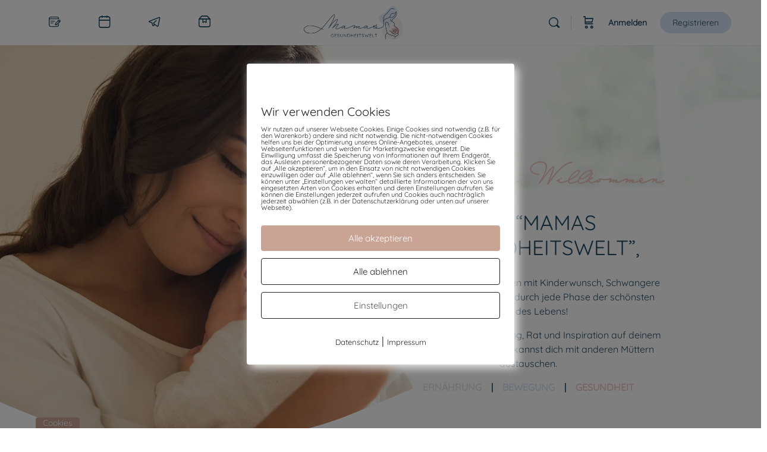

--- FILE ---
content_type: text/css
request_url: https://mamasgesundheitswelt.de/wp-content/themes/buddyboss-theme-child-digelite%202.0/assets/css/custom.css?ver=a3c02f872b8177dfd690de89589a6a5c
body_size: 25
content:
/*--------------------------------------------------------------
Das ist dein individuelles Stylesheet.

Füge hier deine eigenen Stile hinzu, um Theme-Aktualisierungen einfacher zu gestalten.
Um Stile aus anderen Stylesheets zu überschreiben, kopiere sie einfach hierher und bearbeite sie.

Achte darauf, die Media Queries zu beachten! Andernfalls könntest du versehentlich Desktop-Stile im mobilen Layout hinzufügen.
https://www.w3schools.com/css/css_rwd_mediaqueries.asp
--------------------------------------------------------------*/

#verstecken1 {display: none; }
.btn_verstecken1.closed:after {content:""}
.btn_verstecken1.opened:after {content:""}

#verstecken2 {display: none; }
.btn_verstecken2.closed:after {content:""}
.btn_verstecken2.opened:after {content:""}

#verstecken3 {display: none; }
.btn_verstecken3.closed:after {content:""}
.btn_verstecken3.opened:after {content:""}

#verstecken4 {display: none; }
.btn_verstecken4.closed:after {content:""}
.btn_verstecken4.opened:after {content:""}

#verstecken5 {display: none; }
.btn_verstecken5.closed:after {content:""}
.btn_verstecken5.opened:after {content:""}

#verstecken6 {display: none; }
.btn_verstecken6.closed:after {content:""}
.btn_verstecken6.opened:after {content:""}

#verstecken7 {display: none; }
.btn_verstecken7.closed:after {content:""}
.btn_verstecken7.opened:after {content:""}

#verstecken8 {display: block; }
.btn_verstecken8.closed:after {content:""}
.btn_verstecken8.opened:after {content:""}

#verstecken9 {display: block; }
.btn_verstecken9.closed:after {content:""}
.btn_verstecken9.opened:after {content:""}

#verstecken10 {display: block; }
.btn_verstecken10.closed:after {content:""}
.btn_verstecken10.opened:after {content:""}

#verstecken33 {display: none; }
.btn_verstecken33.closed:after {content:""}
.btn_verstecken33.opened:after {content:""}




/* Anpassnung von Fehlern im Design */

/* Änder die falsche Darstellung der Kursübersicht */
.bb-course-items.grid-view .bb-course-item-wrap {
    padding-left: 10px !important;
    padding-right: 10px !important;
}
.bb-course-items.grid-view #et_builder_outer_content {
    list-style: none !important;
    -ms-flex-flow: row wrap !important;
    flex-flow: row wrap !important;
    display: -webkit-box !important;
    display: -ms-flexbox !important;
    display: flex !important;
    margin-left: -10px !important;
    margin-right: -10px !important;
    -ms-flex-wrap: wrap !important;
    flex-wrap: wrap !important;
}	


/* Weitere Design Anpassungen */
.wc-block-components-form .wc-block-components-text-input input:autofill, .wc-block-components-form .wc-block-components-text-input.is-active input[type="email"], .wc-block-components-form .wc-block-components-text-input.is-active input[type="number"], .wc-block-components-form .wc-block-components-text-input.is-active input[type="tel"], .wc-block-components-form .wc-block-components-text-input.is-active input[type="text"], .wc-block-components-form .wc-block-components-text-input.is-active input[type="url"], .wc-block-components-text-input input:autofill, .wc-block-components-text-input.is-active input[type="email"], .wc-block-components-form .wc-block-components-text-input input[type="email"], .wc-block-components-form .wc-block-components-text-input input[type="number"], .wc-block-components-form .wc-block-components-text-input input[type="tel"], .wc-block-components-form .wc-block-components-text-input input[type="text"], .wc-block-components-form .wc-block-components-text-input input[type="url"], .wc-block-components-text-input input[type="email"], .wc-block-components-text-input input[type="number"], .wc-block-components-text-input input[type="tel"], .wc-block-components-text-input input[type="text"], .wc-block-components-text-input input[type="url"], .wc-block-components-combobox .wc-block-components-combobox-control input.components-combobox-control__input, .wc-block-components-form .wc-block-components-combobox .wc-block-components-combobox-control input.components-combobox-control__input

{
  padding: 50px .5em .5em !important;
}
.product p.wc-gzd-additional-info {
  clear: left;
  font-size: 13px;
  margin-bottom: .5rem;
	padding-left: 5px;
	padding-right: 5px;
		
}

.woocommerce li.product a.added_to_cart.wc-forward, .woocommerce li.product a.button.add_to_cart_button, .woocommerce li.product a.button.product_type_external, .woocommerce li.product a.button.product_type_grouped, .woocommerce li.product a.button.product_type_simple, .woocommerce li.product a.button.product_type_variable {
  border-radius: 0 0 var(--bb-block-radius) var(--bb-block-radius);
  border: 0;
  background-color: #839A8A;
  float: right;
  color: #fff;
  text-transform: uppercase;
  font-weight: 400;
  font-size: 12px;
  line-height: 2.5;
  text-align: center;
  min-height: auto;
  white-space: nowrap;
  overflow: hidden;
  padding: .618em 1em;
  margin: 0;
    margin-top: 0px;
}


.header-cover-img 
{
  object-fit: contain !important;
}

--- FILE ---
content_type: text/css
request_url: https://mamasgesundheitswelt.de/wp-content/et-cache/52223/et-core-unified-deferred-52223.min.css?ver=1767249218
body_size: 4535
content:
@font-face{font-family:"Quicksand";font-display:swap;src:url("https://mamasgesundheitswelt.de/wp-content/uploads/et-fonts/Quicksand-VariableFont_wght.ttf") format("truetype")}@font-face{font-family:"Mina";font-display:swap;src:url("https://mamasgesundheitswelt.de/wp-content/uploads/et-fonts/Mina-Regular.otf") format("opentype")}.et-db #et-boc .et-l .et_pb_section_0,.et-db #et-boc .et-l .et_pb_section_1{height:100vh;padding-top:0px;padding-bottom:0px;margin-top:0px;margin-bottom:0px}.et-db #et-boc .et-l .et_pb_section_0.et_pb_section,.et-db #et-boc .et-l .et_pb_section_1.et_pb_section{background-color:rgba(255,255,255,0.57)!important}.et-db #et-boc .et-l .et_pb_row_0{background-position:right 0px top;background-image:linear-gradient(180deg,rgba(255,255,255,0.58) 2%,rgba(255,255,255,0.54) 100%),url(https://mamasgesundheitswelt.de/wp-content/uploads/2023/05/mamasgesundheitswelt-Hintergrundbild-newsletter.webp);background-color:#ffffff;border-radius:10px 10px 10px 10px;overflow:hidden;box-shadow:0px 2px 18px 0px rgba(0,0,0,0.3);z-index:10!important;position:absolute!important;top:50%;bottom:auto;left:50%;right:auto;transform:translateX(-50%) translateY(-50%)}.et-db #et-boc .et-l .et_pb_row_0.et_pb_row,.et-db #et-boc .et-l .et_pb_row_1.et_pb_row{padding-top:50px!important;padding-right:50px!important;padding-bottom:50px!important;padding-left:50px!important;margin-top:0px!important;margin-bottom:0px!important;padding-top:50px;padding-right:50px;padding-bottom:50px;padding-left:50px}.et-db #et-boc .et-l .et_pb_text_0.et_pb_text,.et-db #et-boc .et-l .et_pb_text_1.et_pb_text,.et-db #et-boc .et-l .et_pb_text_2.et_pb_text,.et-db #et-boc .et-l .et_pb_text_6.et_pb_text,.et-db #et-boc .et-l .et_pb_text_7.et_pb_text,.et-db #et-boc .et-l .et_pb_text_8.et_pb_text,.et-db #et-boc .et-l .et_pb_text_9.et_pb_text,.et-db #et-boc .et-l .et_pb_text_10.et_pb_text,.et-db #et-boc .et-l .et_pb_text_11.et_pb_text,.et-db #et-boc .et-l .et_pb_text_12.et_pb_text,.et-db #et-boc .et-l .et_pb_text_13.et_pb_text,.et-db #et-boc .et-l .et_pb_text_14.et_pb_text,.et-db #et-boc .et-l .et_pb_text_15.et_pb_text,.et-db #et-boc .et-l .et_pb_text_16.et_pb_text,.et-db #et-boc .et-l .et_pb_text_17.et_pb_text,.et-db #et-boc .et-l .et_pb_text_18.et_pb_text,.et-db #et-boc .et-l .et_pb_text_19.et_pb_text,.et-db #et-boc .et-l .et_pb_text_21.et_pb_text,.et-db #et-boc .et-l .et_pb_text_22.et_pb_text,.et-db #et-boc .et-l .et_pb_text_23.et_pb_text,.et-db #et-boc .et-l .et_pb_text_24.et_pb_text,.et-db #et-boc .et-l .et_pb_text_25.et_pb_text,.et-db #et-boc .et-l .et_pb_text_30.et_pb_text,.et-db #et-boc .et-l .et_pb_text_31.et_pb_text,.et-db #et-boc .et-l .et_pb_text_32.et_pb_text,.et-db #et-boc .et-l .et_pb_text_33.et_pb_text,.et-db #et-boc .et-l .et_pb_text_34.et_pb_text,.et-db #et-boc .et-l .et_pb_text_35.et_pb_text,.et-db #et-boc .et-l .et_pb_text_36.et_pb_text,.et-db #et-boc .et-l .et_pb_text_37.et_pb_text,.et-db #et-boc .et-l .et_pb_text_38.et_pb_text{color:#224a62!important}.et-db #et-boc .et-l .et_pb_text_0,.et-db #et-boc .et-l .et_pb_text_33{line-height:1.5em;font-family:'Quicksand',Helvetica,Arial,Lucida,sans-serif;font-size:16px;line-height:1.5em;padding-right:2%!important;padding-left:2%!important;margin-top:30px!important;margin-bottom:-37px!important;max-width:700px}.et-db #et-boc .et-l .et_pb_text_0.et_pb_text a,.et-db #et-boc .et-l .et_pb_text_1.et_pb_text a,.et-db #et-boc .et-l .et_pb_text_2.et_pb_text a,.et-db #et-boc .et-l .et_pb_text_6.et_pb_text a,.et-db #et-boc .et-l .et_pb_text_7.et_pb_text a,.et-db #et-boc .et-l .et_pb_text_8.et_pb_text a,.et-db #et-boc .et-l .et_pb_text_9.et_pb_text a,.et-db #et-boc .et-l .et_pb_text_10.et_pb_text a,.et-db #et-boc .et-l .et_pb_text_11.et_pb_text a,.et-db #et-boc .et-l .et_pb_text_12.et_pb_text a,.et-db #et-boc .et-l .et_pb_text_13.et_pb_text a,.et-db #et-boc .et-l .et_pb_text_14.et_pb_text a,.et-db #et-boc .et-l .et_pb_text_15.et_pb_text a,.et-db #et-boc .et-l .et_pb_text_16.et_pb_text a,.et-db #et-boc .et-l .et_pb_text_17.et_pb_text a,.et-db #et-boc .et-l .et_pb_text_18.et_pb_text a,.et-db #et-boc .et-l .et_pb_text_19.et_pb_text a,.et-db #et-boc .et-l .et_pb_text_20.et_pb_text a,.et-db #et-boc .et-l .et_pb_text_21.et_pb_text a,.et-db #et-boc .et-l .et_pb_text_22.et_pb_text a,.et-db #et-boc .et-l .et_pb_text_23.et_pb_text a,.et-db #et-boc .et-l .et_pb_text_24.et_pb_text a,.et-db #et-boc .et-l .et_pb_text_25.et_pb_text a,.et-db #et-boc .et-l .et_pb_text_26.et_pb_text a,.et-db #et-boc .et-l .et_pb_text_27.et_pb_text a,.et-db #et-boc .et-l .et_pb_text_28.et_pb_text a,.et-db #et-boc .et-l .et_pb_text_29.et_pb_text a,.et-db #et-boc .et-l .et_pb_text_30.et_pb_text a,.et-db #et-boc .et-l .et_pb_text_31.et_pb_text a,.et-db #et-boc .et-l .et_pb_text_32.et_pb_text a,.et-db #et-boc .et-l .et_pb_text_33.et_pb_text a,.et-db #et-boc .et-l .et_pb_text_34.et_pb_text a,.et-db #et-boc .et-l .et_pb_text_35.et_pb_text a,.et-db #et-boc .et-l .et_pb_text_36.et_pb_text a,.et-db #et-boc .et-l .et_pb_blog_0 .et_pb_post:hover .entry-title a,.et-db #et-boc .et-l .et_pb_blog_0:hover .not-found-title,.et-db #et-boc .et-l .et_pb_text_37.et_pb_text a,.et-db #et-boc .et-l .et_pb_text_38.et_pb_text a{color:#c9a495!important}.et-db #et-boc .et-l .et_pb_text_0 h1,.et-db #et-boc .et-l .et_pb_text_1 h1,.et-db #et-boc .et-l .et_pb_text_2 h1,.et-db #et-boc .et-l .et_pb_text_6 h1,.et-db #et-boc .et-l .et_pb_text_7 h1,.et-db #et-boc .et-l .et_pb_text_8 h1,.et-db #et-boc .et-l .et_pb_text_9 h1,.et-db #et-boc .et-l .et_pb_text_10 h1,.et-db #et-boc .et-l .et_pb_text_11 h1,.et-db #et-boc .et-l .et_pb_text_12 h1,.et-db #et-boc .et-l .et_pb_text_13 h1,.et-db #et-boc .et-l .et_pb_text_14 h1,.et-db #et-boc .et-l .et_pb_text_15 h1,.et-db #et-boc .et-l .et_pb_text_16 h1,.et-db #et-boc .et-l .et_pb_text_17 h1,.et-db #et-boc .et-l .et_pb_text_18 h1,.et-db #et-boc .et-l .et_pb_text_19 h1,.et-db #et-boc .et-l .et_pb_text_20 h1,.et-db #et-boc .et-l .et_pb_text_21 h1,.et-db #et-boc .et-l .et_pb_text_22 h1,.et-db #et-boc .et-l .et_pb_text_23 h1,.et-db #et-boc .et-l .et_pb_text_24 h1,.et-db #et-boc .et-l .et_pb_text_25 h1,.et-db #et-boc .et-l .et_pb_text_26 h1,.et-db #et-boc .et-l .et_pb_text_27 h1,.et-db #et-boc .et-l .et_pb_text_28 h1,.et-db #et-boc .et-l .et_pb_text_29 h1,.et-db #et-boc .et-l .et_pb_text_30 h1,.et-db #et-boc .et-l .et_pb_text_31 h1,.et-db #et-boc .et-l .et_pb_text_32 h1,.et-db #et-boc .et-l .et_pb_text_33 h1,.et-db #et-boc .et-l .et_pb_text_34 h1,.et-db #et-boc .et-l .et_pb_text_35 h1,.et-db #et-boc .et-l .et_pb_text_36 h1,.et-db #et-boc .et-l .et_pb_text_37 h1,.et-db #et-boc .et-l .et_pb_text_38 h1{font-family:'Quicksand',Helvetica,Arial,Lucida,sans-serif;text-transform:uppercase;font-size:46px;color:#224a62!important;line-height:1.2em}.et-db #et-boc .et-l .et_pb_text_0 h2,.et-db #et-boc .et-l .et_pb_text_1 h2,.et-db #et-boc .et-l .et_pb_text_2 h2,.et-db #et-boc .et-l .et_pb_text_6 h2,.et-db #et-boc .et-l .et_pb_text_7 h2,.et-db #et-boc .et-l .et_pb_text_8 h2,.et-db #et-boc .et-l .et_pb_text_9 h2,.et-db #et-boc .et-l .et_pb_text_10 h2,.et-db #et-boc .et-l .et_pb_text_11 h2,.et-db #et-boc .et-l .et_pb_text_12 h2,.et-db #et-boc .et-l .et_pb_text_13 h2,.et-db #et-boc .et-l .et_pb_text_14 h2,.et-db #et-boc .et-l .et_pb_text_15 h2,.et-db #et-boc .et-l .et_pb_text_16 h2,.et-db #et-boc .et-l .et_pb_text_17 h2,.et-db #et-boc .et-l .et_pb_text_18 h2,.et-db #et-boc .et-l .et_pb_text_19 h2,.et-db #et-boc .et-l .et_pb_text_20 h2,.et-db #et-boc .et-l .et_pb_text_21 h2,.et-db #et-boc .et-l .et_pb_text_22 h2,.et-db #et-boc .et-l .et_pb_text_23 h2,.et-db #et-boc .et-l .et_pb_text_24 h2,.et-db #et-boc .et-l .et_pb_text_25 h2,.et-db #et-boc .et-l .et_pb_text_26 h2,.et-db #et-boc .et-l .et_pb_text_27 h2,.et-db #et-boc .et-l .et_pb_text_28 h2,.et-db #et-boc .et-l .et_pb_text_29 h2,.et-db #et-boc .et-l .et_pb_text_30 h2,.et-db #et-boc .et-l .et_pb_text_31 h2,.et-db #et-boc .et-l .et_pb_text_32 h2,.et-db #et-boc .et-l .et_pb_text_33 h2,.et-db #et-boc .et-l .et_pb_text_34 h2,.et-db #et-boc .et-l .et_pb_text_35 h2,.et-db #et-boc .et-l .et_pb_text_36 h2,.et-db #et-boc .et-l .et_pb_text_37 h2,.et-db #et-boc .et-l .et_pb_text_38 h2{font-family:'Quicksand',Helvetica,Arial,Lucida,sans-serif;text-transform:uppercase;font-size:35px;color:#224a62!important;line-height:1.2em}.et-db #et-boc .et-l .et_pb_text_0 h3,.et-db #et-boc .et-l .et_pb_text_1 h3,.et-db #et-boc .et-l .et_pb_text_2 h3,.et-db #et-boc .et-l .et_pb_text_6 h3,.et-db #et-boc .et-l .et_pb_text_7 h3,.et-db #et-boc .et-l .et_pb_text_8 h3,.et-db #et-boc .et-l .et_pb_text_9 h3,.et-db #et-boc .et-l .et_pb_text_10 h3,.et-db #et-boc .et-l .et_pb_text_11 h3,.et-db #et-boc .et-l .et_pb_text_12 h3,.et-db #et-boc .et-l .et_pb_text_13 h3,.et-db #et-boc .et-l .et_pb_text_14 h3,.et-db #et-boc .et-l .et_pb_text_15 h3,.et-db #et-boc .et-l .et_pb_text_16 h3,.et-db #et-boc .et-l .et_pb_text_17 h3,.et-db #et-boc .et-l .et_pb_text_18 h3,.et-db #et-boc .et-l .et_pb_text_19 h3,.et-db #et-boc .et-l .et_pb_text_21 h3,.et-db #et-boc .et-l .et_pb_text_22 h3,.et-db #et-boc .et-l .et_pb_text_23 h3,.et-db #et-boc .et-l .et_pb_text_24 h3,.et-db #et-boc .et-l .et_pb_text_25 h3,.et-db #et-boc .et-l .et_pb_text_26 h3,.et-db #et-boc .et-l .et_pb_text_27 h3,.et-db #et-boc .et-l .et_pb_text_28 h3,.et-db #et-boc .et-l .et_pb_text_29 h3,.et-db #et-boc .et-l .et_pb_text_30 h3,.et-db #et-boc .et-l .et_pb_text_31 h3,.et-db #et-boc .et-l .et_pb_text_32 h3,.et-db #et-boc .et-l .et_pb_text_33 h3,.et-db #et-boc .et-l .et_pb_text_34 h3,.et-db #et-boc .et-l .et_pb_text_35 h3,.et-db #et-boc .et-l .et_pb_text_36 h3,.et-db #et-boc .et-l .et_pb_text_37 h3,.et-db #et-boc .et-l .et_pb_text_38 h3{font-family:'Libre Caslon Text',sans-serif;font-size:36px;color:#2A3F75!important;line-height:1.4em;text-align:left}.et-db #et-boc .et-l .et_pb_text_0 h4,.et-db #et-boc .et-l .et_pb_text_6 h4,.et-db #et-boc .et-l .et_pb_text_9 h4,.et-db #et-boc .et-l .et_pb_text_12 h4,.et-db #et-boc .et-l .et_pb_text_17 h4,.et-db #et-boc .et-l .et_pb_text_20 h4,.et-db #et-boc .et-l .et_pb_text_21 h4,.et-db #et-boc .et-l .et_pb_text_24 h4,.et-db #et-boc .et-l .et_pb_text_30 h4,.et-db #et-boc .et-l .et_pb_text_33 h4,.et-db #et-boc .et-l .et_pb_text_35 h4,.et-db #et-boc .et-l .et_pb_text_37 h4{font-family:'Mina',Helvetica,Arial,Lucida,sans-serif;font-weight:500;font-size:27px;color:#eec7c2!important;line-height:2em;text-align:center}.et-db #et-boc .et-l .et_pb_text_0 h5,.et-db #et-boc .et-l .et_pb_text_1 h5,.et-db #et-boc .et-l .et_pb_text_2 h5,.et-db #et-boc .et-l .et_pb_text_6 h5,.et-db #et-boc .et-l .et_pb_text_7 h5,.et-db #et-boc .et-l .et_pb_text_8 h5,.et-db #et-boc .et-l .et_pb_text_9 h5,.et-db #et-boc .et-l .et_pb_text_10 h5,.et-db #et-boc .et-l .et_pb_text_11 h5,.et-db #et-boc .et-l .et_pb_text_12 h5,.et-db #et-boc .et-l .et_pb_text_13 h5,.et-db #et-boc .et-l .et_pb_text_14 h5,.et-db #et-boc .et-l .et_pb_text_15 h5,.et-db #et-boc .et-l .et_pb_text_16 h5,.et-db #et-boc .et-l .et_pb_text_17 h5,.et-db #et-boc .et-l .et_pb_text_18 h5,.et-db #et-boc .et-l .et_pb_text_19 h5,.et-db #et-boc .et-l .et_pb_text_20 h5,.et-db #et-boc .et-l .et_pb_text_21 h5,.et-db #et-boc .et-l .et_pb_text_22 h5,.et-db #et-boc .et-l .et_pb_text_23 h5,.et-db #et-boc .et-l .et_pb_text_24 h5,.et-db #et-boc .et-l .et_pb_text_25 h5,.et-db #et-boc .et-l .et_pb_text_26 h5,.et-db #et-boc .et-l .et_pb_text_27 h5,.et-db #et-boc .et-l .et_pb_text_28 h5,.et-db #et-boc .et-l .et_pb_text_29 h5,.et-db #et-boc .et-l .et_pb_text_30 h5,.et-db #et-boc .et-l .et_pb_text_31 h5,.et-db #et-boc .et-l .et_pb_text_32 h5,.et-db #et-boc .et-l .et_pb_text_33 h5,.et-db #et-boc .et-l .et_pb_text_34 h5,.et-db #et-boc .et-l .et_pb_text_35 h5,.et-db #et-boc .et-l .et_pb_text_36 h5,.et-db #et-boc .et-l .et_pb_text_37 h5,.et-db #et-boc .et-l .et_pb_text_38 h5{font-family:'Quicksand',Helvetica,Arial,Lucida,sans-serif;font-weight:700;text-transform:uppercase;font-size:17px;color:#224a62!important}.et-db #et-boc .et-l .et_pb_text_0 h6,.et-db #et-boc .et-l .et_pb_text_1 h6,.et-db #et-boc .et-l .et_pb_text_2 h6,.et-db #et-boc .et-l .et_pb_text_6 h6,.et-db #et-boc .et-l .et_pb_text_7 h6,.et-db #et-boc .et-l .et_pb_text_8 h6,.et-db #et-boc .et-l .et_pb_text_9 h6,.et-db #et-boc .et-l .et_pb_text_10 h6,.et-db #et-boc .et-l .et_pb_text_11 h6,.et-db #et-boc .et-l .et_pb_text_12 h6,.et-db #et-boc .et-l .et_pb_text_13 h6,.et-db #et-boc .et-l .et_pb_text_14 h6,.et-db #et-boc .et-l .et_pb_text_15 h6,.et-db #et-boc .et-l .et_pb_text_16 h6,.et-db #et-boc .et-l .et_pb_text_17 h6,.et-db #et-boc .et-l .et_pb_text_18 h6,.et-db #et-boc .et-l .et_pb_text_19 h6,.et-db #et-boc .et-l .et_pb_text_20 h6,.et-db #et-boc .et-l .et_pb_text_21 h6,.et-db #et-boc .et-l .et_pb_text_22 h6,.et-db #et-boc .et-l .et_pb_text_23 h6,.et-db #et-boc .et-l .et_pb_text_24 h6,.et-db #et-boc .et-l .et_pb_text_25 h6,.et-db #et-boc .et-l .et_pb_text_26 h6,.et-db #et-boc .et-l .et_pb_text_27 h6,.et-db #et-boc .et-l .et_pb_text_28 h6,.et-db #et-boc .et-l .et_pb_text_29 h6,.et-db #et-boc .et-l .et_pb_text_30 h6,.et-db #et-boc .et-l .et_pb_text_31 h6,.et-db #et-boc .et-l .et_pb_text_32 h6,.et-db #et-boc .et-l .et_pb_text_33 h6,.et-db #et-boc .et-l .et_pb_text_34 h6,.et-db #et-boc .et-l .et_pb_text_35 h6,.et-db #et-boc .et-l .et_pb_text_36 h6,.et-db #et-boc .et-l .et_pb_text_37 h6,.et-db #et-boc .et-l .et_pb_text_38 h6{font-family:'Quicksand',Helvetica,Arial,Lucida,sans-serif;color:#224a62!important}.et-db #et-boc .et-l .et_pb_text_1,.et-db #et-boc .et-l .et_pb_text_34{line-height:1.5em;font-family:'Quicksand',Helvetica,Arial,Lucida,sans-serif;font-size:16px;line-height:1.5em;padding-right:2%!important;padding-left:2%!important;margin-top:35px!important;max-width:700px}.et-db #et-boc .et-l .et_pb_text_1 h4,.et-db #et-boc .et-l .et_pb_text_2 h4,.et-db #et-boc .et-l .et_pb_text_7 h4,.et-db #et-boc .et-l .et_pb_text_8 h4,.et-db #et-boc .et-l .et_pb_text_10 h4,.et-db #et-boc .et-l .et_pb_text_11 h4,.et-db #et-boc .et-l .et_pb_text_13 h4,.et-db #et-boc .et-l .et_pb_text_14 h4,.et-db #et-boc .et-l .et_pb_text_15 h4,.et-db #et-boc .et-l .et_pb_text_16 h4,.et-db #et-boc .et-l .et_pb_text_18 h4,.et-db #et-boc .et-l .et_pb_text_19 h4,.et-db #et-boc .et-l .et_pb_text_22 h4,.et-db #et-boc .et-l .et_pb_text_23 h4,.et-db #et-boc .et-l .et_pb_text_25 h4,.et-db #et-boc .et-l .et_pb_text_26 h4,.et-db #et-boc .et-l .et_pb_text_27 h4,.et-db #et-boc .et-l .et_pb_text_28 h4,.et-db #et-boc .et-l .et_pb_text_29 h4,.et-db #et-boc .et-l .et_pb_text_31 h4,.et-db #et-boc .et-l .et_pb_text_32 h4,.et-db #et-boc .et-l .et_pb_text_34 h4,.et-db #et-boc .et-l .et_pb_text_36 h4,.et-db #et-boc .et-l .et_pb_text_38 h4{font-family:'Mina',Helvetica,Arial,Lucida,sans-serif;font-weight:700;font-size:27px;color:#eec7c2!important;line-height:1.2em;text-align:center}.et-db #et-boc .et-l .et_pb_signup_0.et_pb_subscribe .et_pb_newsletter_description,.et-db #et-boc .et-l .et_pb_signup_0.et_pb_subscribe .et_pb_newsletter_form,.et-db #et-boc .et-l .et_pb_signup_1.et_pb_subscribe .et_pb_newsletter_description,.et-db #et-boc .et-l .et_pb_signup_1.et_pb_subscribe .et_pb_newsletter_form{font-size:15px;color:#224a62!important}.et-db #et-boc .et-l .et_pb_signup_0.et_pb_contact_field .et_pb_contact_field_options_title,.et-db #et-boc .et-l .et_pb_signup_0.et_pb_subscribe .et_pb_newsletter_form .input,.et-db #et-boc .et-l .et_pb_signup_0.et_pb_subscribe .et_pb_newsletter_form .input[type=checkbox]+label,.et-db #et-boc .et-l .et_pb_signup_0.et_pb_subscribe .et_pb_newsletter_form .input[type=radio]+label,.et-db #et-boc .et-l .et_pb_signup_1.et_pb_contact_field .et_pb_contact_field_options_title,.et-db #et-boc .et-l .et_pb_signup_1.et_pb_subscribe .et_pb_newsletter_form .input,.et-db #et-boc .et-l .et_pb_signup_1.et_pb_subscribe .et_pb_newsletter_form .input[type=checkbox]+label,.et-db #et-boc .et-l .et_pb_signup_1.et_pb_subscribe .et_pb_newsletter_form .input[type=radio]+label{font-weight:600!important;font-size:15px!important;line-height:1em!important}.et-db #et-boc .et-l .et_pb_signup_0.et_pb_subscribe .et_pb_newsletter_form .input::-webkit-input-placeholder{font-weight:600!important;font-size:15px!important;line-height:1em!important}.et-db #et-boc .et-l .et_pb_signup_0.et_pb_subscribe .et_pb_newsletter_form .input::-moz-placeholder{font-weight:600!important;font-size:15px!important;line-height:1em!important}.et-db #et-boc .et-l .et_pb_signup_0.et_pb_subscribe .et_pb_newsletter_form .input:-ms-input-placeholder{font-weight:600!important;font-size:15px!important;line-height:1em!important}.et-db #et-boc .et-l .et_pb_signup_1.et_pb_subscribe .et_pb_newsletter_form .input::-webkit-input-placeholder{font-weight:600!important;font-size:15px!important;line-height:1em!important}.et-db #et-boc .et-l .et_pb_signup_1.et_pb_subscribe .et_pb_newsletter_form .input::-moz-placeholder{font-weight:600!important;font-size:15px!important;line-height:1em!important}.et-db #et-boc .et-l .et_pb_signup_1.et_pb_subscribe .et_pb_newsletter_form .input:-ms-input-placeholder{font-weight:600!important;font-size:15px!important;line-height:1em!important}.et-db #et-boc .et-l .et_pb_signup_0.et_pb_subscribe .et_pb_newsletter_description a,.et-db #et-boc .et-l .et_pb_signup_0.et_pb_subscribe .et_pb_newsletter_form a{font-weight:800;color:#c9a495!important}.et-db #et-boc .et-l .et_pb_signup_0.et_pb_subscribe,.et-db #et-boc .et-l .et_pb_signup_1.et_pb_subscribe{background-color:rgba(0,0,0,0);min-height:71px;padding-right:2%!important;padding-left:2%!important;margin-top:9px!important}.et-db #et-boc .et-l .et_pb_signup_0 .et_pb_newsletter_form p input[type="text"],.et-db #et-boc .et-l .et_pb_signup_0 .et_pb_newsletter_form p textarea,.et-db #et-boc .et-l .et_pb_signup_0 .et_pb_newsletter_form p select,.et-db #et-boc .et-l .et_pb_signup_0 .et_pb_newsletter_form p .input[type="radio"]+label i,.et-db #et-boc .et-l .et_pb_signup_0 .et_pb_newsletter_form p .input[type="checkbox"]+label i,.et-db #et-boc .et-l .et_pb_signup_1 .et_pb_newsletter_form p input[type="text"],.et-db #et-boc .et-l .et_pb_signup_1 .et_pb_newsletter_form p textarea,.et-db #et-boc .et-l .et_pb_signup_1 .et_pb_newsletter_form p select,.et-db #et-boc .et-l .et_pb_signup_1 .et_pb_newsletter_form p .input[type="radio"]+label i,.et-db #et-boc .et-l .et_pb_signup_1 .et_pb_newsletter_form p .input[type="checkbox"]+label i{border-radius:0px 0px 0px 0px;overflow:hidden;border-color:rgba(255,255,255,0.59);border-bottom-width:2px}.et-db #et-boc .et-l .et_pb_signup_0.et_pb_subscribe .et_pb_newsletter_button.et_pb_button,.et-db #et-boc .et-l .et_pb_signup_1.et_pb_subscribe .et_pb_newsletter_button.et_pb_button{color:#32526a!important;border-width:1px!important;border-color:#ffffff;border-radius:35px!important;letter-spacing:1px;font-size:14px;font-weight:700!important;text-transform:uppercase!important;background-color:#ffffff;padding-top:15px!important;padding-bottom:15px!important;transition:color 300ms ease 0ms,background-color 300ms ease 0ms,border 300ms ease 0ms,letter-spacing 300ms ease 0ms}.et-db #et-boc .et-l .et_pb_signup_0.et_pb_subscribe .et_pb_newsletter_button.et_pb_button:hover,.et-db #et-boc .et-l .et_pb_signup_1.et_pb_subscribe .et_pb_newsletter_button.et_pb_button:hover{color:#ffffff!important;border-color:#bfbfbf!important;letter-spacing:1px!important;background-image:initial;background-color:#32526a}.et-db #et-boc .et-l .et_pb_signup_0.et_pb_subscribe .et_pb_newsletter_button.et_pb_button,.et-db #et-boc .et-l .et_pb_signup_0.et_pb_subscribe .et_pb_newsletter_button.et_pb_button:hover,.et-db #et-boc .et-l .et_pb_signup_1.et_pb_subscribe .et_pb_newsletter_button.et_pb_button,.et-db #et-boc .et-l .et_pb_signup_1.et_pb_subscribe .et_pb_newsletter_button.et_pb_button:hover{padding-right:1em!important;padding-left:1em!important}.et-db #et-boc .et-l .et_pb_signup_0.et_pb_subscribe .et_pb_newsletter_button.et_pb_button:before,.et-db #et-boc .et-l .et_pb_signup_0.et_pb_subscribe .et_pb_newsletter_button.et_pb_button:after,.et-db #et-boc .et-l .et_pb_contact_form_0.et_pb_contact_form_container.et_pb_module .et_pb_button:before,.et-db #et-boc .et-l .et_pb_contact_form_0.et_pb_contact_form_container.et_pb_module .et_pb_button:after,.et-db #et-boc .et-l .et_pb_signup_1.et_pb_subscribe .et_pb_newsletter_button.et_pb_button:before,.et-db #et-boc .et-l .et_pb_signup_1.et_pb_subscribe .et_pb_newsletter_button.et_pb_button:after{display:none!important}.et-db #et-boc .et-l .et_pb_signup_0 .et_pb_newsletter_form p input[type="text"],.et-db #et-boc .et-l .et_pb_signup_0 .et_pb_newsletter_form p textarea,.et-db #et-boc .et-l .et_pb_signup_0 .et_pb_newsletter_form p select,.et-db #et-boc .et-l .et_pb_signup_0 .et_pb_newsletter_form p .input[type="checkbox"]+label i,.et-db #et-boc .et-l .et_pb_signup_0 .et_pb_newsletter_form p .input[type="radio"]+label i,.et-db #et-boc .et-l .et_pb_signup_1 .et_pb_newsletter_form p input[type="text"],.et-db #et-boc .et-l .et_pb_signup_1 .et_pb_newsletter_form p textarea,.et-db #et-boc .et-l .et_pb_signup_1 .et_pb_newsletter_form p select,.et-db #et-boc .et-l .et_pb_signup_1 .et_pb_newsletter_form p .input[type="checkbox"]+label i,.et-db #et-boc .et-l .et_pb_signup_1 .et_pb_newsletter_form p .input[type="radio"]+label i{background-color:rgba(0,0,0,0)!important}.et-db #et-boc .et-l .et_pb_signup_0 .et_pb_newsletter_form p input.input:focus,.et-db #et-boc .et-l .et_pb_signup_0 .et_pb_newsletter_form p textarea:focus,.et-db #et-boc .et-l .et_pb_signup_0 .et_pb_newsletter_form p select:focus,.et-db #et-boc .et-l .et_pb_section_5.et_pb_section,.et-db #et-boc .et-l .et_pb_section_9.et_pb_section,.et-db #et-boc .et-l .et_pb_section_12.et_pb_section,.et-db #et-boc .et-l .et_pb_signup_1 .et_pb_newsletter_form p input.input:focus,.et-db #et-boc .et-l .et_pb_signup_1 .et_pb_newsletter_form p textarea:focus,.et-db #et-boc .et-l .et_pb_signup_1 .et_pb_newsletter_form p select:focus{background-color:RGBA(255,255,255,0)!important}.et-db #et-boc .et-l .et_pb_signup_0 .et_pb_newsletter_form p input[type="text"],.et-db #et-boc .et-l .et_pb_signup_0 .et_pb_newsletter_form p textarea,.et-db #et-boc .et-l .et_pb_signup_0 .et_pb_newsletter_form p select,.et-db #et-boc .et-l .et_pb_signup_0 .et_pb_newsletter_form p .input[type="checkbox"]+label i:before,.et-db #et-boc .et-l .et_pb_signup_0 .et_pb_newsletter_form p .input::placeholder,.et-db #et-boc .et-l .et_pb_signup_1 .et_pb_newsletter_form p input[type="text"],.et-db #et-boc .et-l .et_pb_signup_1 .et_pb_newsletter_form p textarea,.et-db #et-boc .et-l .et_pb_signup_1 .et_pb_newsletter_form p select,.et-db #et-boc .et-l .et_pb_signup_1 .et_pb_newsletter_form p .input[type="checkbox"]+label i:before,.et-db #et-boc .et-l .et_pb_signup_1 .et_pb_newsletter_form p .input::placeholder{color:#32526a!important}.et-db #et-boc .et-l .et_pb_signup_0 .et_pb_newsletter_form p .input::-webkit-input-placeholder{color:#32526a!important}.et-db #et-boc .et-l .et_pb_signup_0 .et_pb_newsletter_form p .input::-moz-placeholder{color:#32526a!important}.et-db #et-boc .et-l .et_pb_signup_0 .et_pb_newsletter_form p .input::-ms-input-placeholder{color:#32526a!important}.et-db #et-boc .et-l .et_pb_signup_1 .et_pb_newsletter_form p .input::-webkit-input-placeholder{color:#32526a!important}.et-db #et-boc .et-l .et_pb_signup_1 .et_pb_newsletter_form p .input::-moz-placeholder{color:#32526a!important}.et-db #et-boc .et-l .et_pb_signup_1 .et_pb_newsletter_form p .input::-ms-input-placeholder{color:#32526a!important}.et-db #et-boc .et-l .et_pb_signup_0 .et_pb_newsletter_form p .input:focus,.et-db #et-boc .et-l .et_pb_signup_1 .et_pb_newsletter_form p .input:focus{color:#ffffff!important}.et-db #et-boc .et-l .et_pb_signup_0 .et_pb_newsletter_form p .input:focus::-webkit-input-placeholder{color:#ffffff!important}.et-db #et-boc .et-l .et_pb_signup_0 .et_pb_newsletter_form p .input:focus::-moz-placeholder{color:#ffffff!important}.et-db #et-boc .et-l .et_pb_signup_0 .et_pb_newsletter_form p .input:focus:-ms-input-placeholder{color:#ffffff!important}.et-db #et-boc .et-l .et_pb_signup_0 .et_pb_newsletter_form p textarea:focus::-webkit-input-placeholder{color:#ffffff!important}.et-db #et-boc .et-l .et_pb_signup_0 .et_pb_newsletter_form p textarea:focus::-moz-placeholder{color:#ffffff!important}.et-db #et-boc .et-l .et_pb_signup_0 .et_pb_newsletter_form p textarea:focus:-ms-input-placeholder{color:#ffffff!important}.et-db #et-boc .et-l .et_pb_signup_1 .et_pb_newsletter_form p .input:focus::-webkit-input-placeholder{color:#ffffff!important}.et-db #et-boc .et-l .et_pb_signup_1 .et_pb_newsletter_form p .input:focus::-moz-placeholder{color:#ffffff!important}.et-db #et-boc .et-l .et_pb_signup_1 .et_pb_newsletter_form p .input:focus:-ms-input-placeholder{color:#ffffff!important}.et-db #et-boc .et-l .et_pb_signup_1 .et_pb_newsletter_form p textarea:focus::-webkit-input-placeholder{color:#ffffff!important}.et-db #et-boc .et-l .et_pb_signup_1 .et_pb_newsletter_form p textarea:focus::-moz-placeholder{color:#ffffff!important}.et-db #et-boc .et-l .et_pb_signup_1 .et_pb_newsletter_form p textarea:focus:-ms-input-placeholder{color:#ffffff!important}.et-db #et-boc .et-l .et_pb_signup_0 .et_pb_newsletter_form .input,.et-db #et-boc .et-l .et_pb_signup_0 .et_pb_newsletter_form input[type="text"],.et-db #et-boc .et-l .et_pb_signup_0 .et_pb_newsletter_form p.et_pb_newsletter_field input[type="text"],.et-db #et-boc .et-l .et_pb_signup_0 .et_pb_newsletter_form textarea,.et-db #et-boc .et-l .et_pb_signup_0 .et_pb_newsletter_form p.et_pb_newsletter_field textarea,.et-db #et-boc .et-l .et_pb_signup_0 .et_pb_newsletter_form select,.et-db #et-boc .et-l .et_pb_signup_1 .et_pb_newsletter_form .input,.et-db #et-boc .et-l .et_pb_signup_1 .et_pb_newsletter_form input[type="text"],.et-db #et-boc .et-l .et_pb_signup_1 .et_pb_newsletter_form p.et_pb_newsletter_field input[type="text"],.et-db #et-boc .et-l .et_pb_signup_1 .et_pb_newsletter_form textarea,.et-db #et-boc .et-l .et_pb_signup_1 .et_pb_newsletter_form p.et_pb_newsletter_field textarea,.et-db #et-boc .et-l .et_pb_signup_1 .et_pb_newsletter_form select{padding-top:18px!important;padding-bottom:18px!important;padding-left:22px!important}.et-db #et-boc .et-l .et_pb_signup_0 .et_pb_newsletter_form p.et_pb_newsletter_field,.et-db #et-boc .et-l .et_pb_signup_1 .et_pb_newsletter_form p.et_pb_newsletter_field{margin-right:23px}.et-db #et-boc .et-l .et_pb_signup_0 .et_pb_newsletter_form p .input[type="radio"]+label i:before,.et-db #et-boc .et-l .et_pb_signup_1 .et_pb_newsletter_form p .input[type="radio"]+label i:before{background-color:#32526a!important}.et-db #et-boc .et-l .et_pb_icon_0,.et-db #et-boc .et-l .et_pb_icon_1{position:absolute!important;top:0px;bottom:auto;right:0px;left:auto;text-align:right;margin-right:0}.et-db #et-boc .et-l .et_pb_icon_0 .et_pb_icon_wrap .et-pb-icon,.et-db #et-boc .et-l .et_pb_icon_1 .et_pb_icon_wrap .et-pb-icon{font-family:ETmodules!important;font-weight:400!important;color:#224a62;font-size:58px}.et-db #et-boc .et-l .et_pb_row_1{background-image:linear-gradient(180deg,rgba(255,255,255,0.58) 2%,rgba(255,255,255,0.54) 100%),url(https://mamasgesundheitswelt.de/wp-content/uploads/2023/05/mamasgesundheitswelt-Hindergundbild-Kontakt.webp);background-color:#ffffff;border-radius:10px 10px 10px 10px;overflow:hidden;box-shadow:0px 2px 18px 0px rgba(0,0,0,0.3);z-index:10!important;position:absolute!important;top:50%;bottom:auto;left:50%;right:auto;transform:translateX(-50%) translateY(-50%)}.et-db #et-boc .et-l .et_pb_text_2,.et-db #et-boc .et-l .et_pb_text_7,.et-db #et-boc .et-l .et_pb_text_10,.et-db #et-boc .et-l .et_pb_text_18,.et-db #et-boc .et-l .et_pb_text_19,.et-db #et-boc .et-l .et_pb_text_22,.et-db #et-boc .et-l .et_pb_text_23,.et-db #et-boc .et-l .et_pb_text_25,.et-db #et-boc .et-l .et_pb_text_31,.et-db #et-boc .et-l .et_pb_text_32,.et-db #et-boc .et-l .et_pb_text_36,.et-db #et-boc .et-l .et_pb_text_37{line-height:1.5em;font-family:'Quicksand',Helvetica,Arial,Lucida,sans-serif;font-size:16px;line-height:1.5em;padding-right:2%!important;padding-left:2%!important;margin-top:30px!important;max-width:700px}.et-db #et-boc .et-l .et_pb_contact_form_0.et_pb_contact_form_container .input,.et-db #et-boc .et-l .et_pb_contact_form_0.et_pb_contact_form_container .input::placeholder,.et-db #et-boc .et-l .et_pb_contact_form_0.et_pb_contact_form_container .input[type=checkbox]+label,.et-db #et-boc .et-l .et_pb_contact_form_0.et_pb_contact_form_container .input[type=radio]+label{font-family:'Quicksand',Helvetica,Arial,Lucida,sans-serif}.et-db #et-boc .et-l .et_pb_contact_form_0.et_pb_contact_form_container .input::-webkit-input-placeholder{font-family:'Quicksand',Helvetica,Arial,Lucida,sans-serif}.et-db #et-boc .et-l .et_pb_contact_form_0.et_pb_contact_form_container .input::-moz-placeholder{font-family:'Quicksand',Helvetica,Arial,Lucida,sans-serif}.et-db #et-boc .et-l .et_pb_contact_form_0.et_pb_contact_form_container .input:-ms-input-placeholder{font-family:'Quicksand',Helvetica,Arial,Lucida,sans-serif}.et-db #et-boc .et-l .et_pb_contact_form_0.et_pb_contact_form_container .input,.et-db #et-boc .et-l .et_pb_contact_form_0.et_pb_contact_form_container .input[type="checkbox"]+label i,.et-db #et-boc .et-l .et_pb_contact_form_0.et_pb_contact_form_container .input[type="radio"]+label i{border-radius:50px 50px 50px 50px;overflow:hidden}.et-db #et-boc .et-l .et_pb_contact_form_0.et_pb_contact_form_container.et_pb_module .et_pb_button{color:#224a62!important;border-width:0px!important;border-radius:100px!important;letter-spacing:1px;font-size:15px;font-family:'Quicksand',Helvetica,Arial,Lucida,sans-serif!important;font-weight:600!important;background-color:#d5e3f5!important;padding-top:23px!important;padding-right:40px!important;padding-bottom:21px!important;padding-left:40px!important;transition:color 300ms ease 0ms,background-color 300ms ease 0ms}.et-db #et-boc .et-l .et_pb_contact_form_0.et_pb_contact_form_container.et_pb_module .et_pb_button:hover{color:#ffffff!important;background-image:initial!important;background-color:#224a62!important}.et-db #et-boc .et-l .et_pb_contact_form_0 .input,.et-db #et-boc .et-l .et_pb_contact_form_0 .input[type="checkbox"]+label i,.et-db #et-boc .et-l .et_pb_contact_form_0 .input[type="radio"]+label i{background-color:#ffffff!important}.et-db #et-boc .et-l .et_pb_contact_form_0 .input,.et-db #et-boc .et-l .et_pb_contact_form_0 .input[type="checkbox"]+label,.et-db #et-boc .et-l .et_pb_contact_form_0 .input[type="radio"]+label,.et-db #et-boc .et-l .et_pb_contact_form_0 .input[type="checkbox"]:checked+label i:before,.et-db #et-boc .et-l .et_pb_contact_form_0 .input::placeholder{color:#224a62}.et-db #et-boc .et-l .et_pb_contact_form_0 .input::-webkit-input-placeholder{color:#224a62}.et-db #et-boc .et-l .et_pb_contact_form_0 .input::-moz-placeholder{color:#224a62}.et-db #et-boc .et-l .et_pb_contact_form_0 .input::-ms-input-placeholder{color:#224a62}.et-db #et-boc .et-l .et_pb_contact_form_0 .input[type="radio"]:checked+label i:before{background-color:#224a62!important}.et-db #et-boc .et-l .et_pb_section_3,.et-db #et-boc .et-l .et_pb_section_4{padding-top:0px;padding-bottom:50px}.et-db #et-boc .et-l .et_pb_row_3.et_pb_row,.et-db #et-boc .et-l .et_pb_row_4.et_pb_row{padding-top:150px!important;padding-bottom:0px!important;padding-top:150px;padding-bottom:0px}.et-db #et-boc .et-l .et_pb_row_3,.et-db #et-boc .et-l .et_pb_row_4,.et-db #et-boc .et-l .et_pb_row_6,.et-db #et-boc .et-l .et_pb_row_7,.et-db #et-boc .et-l .et_pb_row_8,.et-db #et-boc .et-l .et_pb_row_10,.et-db #et-boc .et-l .et_pb_row_17,.et-db #et-boc .et-l .et_pb_row_18{z-index:2!important;position:relative}.et-db #et-boc .et-l .et_pb_text_6,.et-db #et-boc .et-l .et_pb_text_9{line-height:1.5em;font-family:'Quicksand',Helvetica,Arial,Lucida,sans-serif;font-size:16px;line-height:1.5em;padding-right:2%!important;padding-left:2%!important;margin-top:50px!important;margin-bottom:-20px!important;max-width:700px}.et-db #et-boc .et-l .et_pb_text_8,.et-db #et-boc .et-l .et_pb_text_11{line-height:1.5em;font-family:'Quicksand',Helvetica,Arial,Lucida,sans-serif;font-size:16px;line-height:1.5em;padding-right:5%!important;padding-left:5%!important;margin-top:30px!important;max-width:635px}.et-db #et-boc .et-l .et_pb_button_0_wrapper .et_pb_button_0,.et-db #et-boc .et-l .et_pb_button_0_wrapper .et_pb_button_0:hover,.et-db #et-boc .et-l .et_pb_button_1_wrapper .et_pb_button_1,.et-db #et-boc .et-l .et_pb_button_1_wrapper .et_pb_button_1:hover{padding-top:23px!important;padding-right:75px!important;padding-bottom:21px!important;padding-left:75px!important}.et-db #et-boc .et-l .et_pb_button_0_wrapper,.et-db #et-boc .et-l .et_pb_button_1_wrapper,.et-db #et-boc .et-l .et_pb_button_2_wrapper,.et-db #et-boc .et-l .et_pb_button_3_wrapper,.et-db #et-boc .et-l .et_pb_button_4_wrapper,.et-db #et-boc .et-l .et_pb_button_6_wrapper{margin-top:50px!important}.et-db #et-boc .et-l .et_pb_button_0.et_pb_button,.et-db #et-boc .et-l .et_pb_button_1.et_pb_button,.et-db #et-boc .et-l .et_pb_button_6.et_pb_button{color:#224a62!important;border-width:0px!important;border-color:#FDF5F3;border-radius:100px!important;letter-spacing:1px;font-size:15px;font-family:'Quicksand',Helvetica,Arial,Lucida,sans-serif!important;font-weight:600!important;background-color:#eec7c2}.et-db #et-boc .et-l .et_pb_button_0.et_pb_button:hover,.et-db #et-boc .et-l .et_pb_button_1.et_pb_button:hover{color:#ffffff!important;border-color:#2A3F75!important;letter-spacing:1px!important;background-image:initial;background-color:#c9a495}.et-db #et-boc .et-l .et_pb_button_0.et_pb_button:before,.et-db #et-boc .et-l .et_pb_button_0.et_pb_button:after,.et-db #et-boc .et-l .et_pb_button_1.et_pb_button:before,.et-db #et-boc .et-l .et_pb_button_1.et_pb_button:after,.et-db #et-boc .et-l .et_pb_button_2.et_pb_button:before,.et-db #et-boc .et-l .et_pb_button_2.et_pb_button:after,.et-db #et-boc .et-l .et_pb_button_3.et_pb_button:before,.et-db #et-boc .et-l .et_pb_button_3.et_pb_button:after,.et-db #et-boc .et-l .et_pb_button_4.et_pb_button:before,.et-db #et-boc .et-l .et_pb_button_4.et_pb_button:after,.et-db #et-boc .et-l .et_pb_button_5.et_pb_button:before,.et-db #et-boc .et-l .et_pb_button_5.et_pb_button:after,.et-db #et-boc .et-l .et_pb_button_6.et_pb_button:before,.et-db #et-boc .et-l .et_pb_button_6.et_pb_button:after{display:none!important;font-family:ETmodules!important;font-weight:400!important}.et-db #et-boc .et-l .et_pb_button_0,.et-db #et-boc .et-l .et_pb_button_1,.et-db #et-boc .et-l .et_pb_button_2,.et-db #et-boc .et-l .et_pb_button_3,.et-db #et-boc .et-l .et_pb_button_4,.et-db #et-boc .et-l .et_pb_button_5,.et-db #et-boc .et-l .et_pb_button_6{transition:color 300ms ease 0ms,background-color 300ms ease 0ms,border 300ms ease 0ms,letter-spacing 300ms ease 0ms}.et-db #et-boc .et-l .et_pb_button_0,.et-db #et-boc .et-l .et_pb_button_0:after,.et-db #et-boc .et-l .et_pb_button_1,.et-db #et-boc .et-l .et_pb_button_1:after,.et-db #et-boc .et-l .et_pb_button_2,.et-db #et-boc .et-l .et_pb_button_2:after,.et-db #et-boc .et-l .et_pb_button_3,.et-db #et-boc .et-l .et_pb_button_3:after,.et-db #et-boc .et-l .et_pb_button_4,.et-db #et-boc .et-l .et_pb_button_4:after,.et-db #et-boc .et-l .et_pb_button_5,.et-db #et-boc .et-l .et_pb_button_5:after,.et-db #et-boc .et-l .et_pb_button_6,.et-db #et-boc .et-l .et_pb_button_6:after{transition:all 300ms ease 0ms}.et-db #et-boc .et-l .et_pb_image_0,.et-db #et-boc .et-l .et_pb_image_1{padding-left:35px;margin-top:-155px!important;text-align:left;margin-left:0}.et-db #et-boc .et-l .et_pb_section_5{margin-top:-800px;margin-bottom:500px;max-width:100%;z-index:63;position:relative}.et-db #et-boc .et-l .et_pb_row_5{width:11%;max-width:132%;z-index:2!important;position:static!important;top:0px;right:auto;bottom:auto;left:0px}.et-db #et-boc .et-l .et_pb_icon_2 .et_pb_icon_wrap,.et-db #et-boc .et-l .et_pb_icon_3 .et_pb_icon_wrap{background-color:#224a62;border-radius:10px 0 0 10px;overflow:hidden;padding-top:9px!important;padding-right:9px!important;padding-bottom:9px!important;padding-left:9px!important}.et-db #et-boc .et-l .et_pb_icon_2{margin-bottom:37px!important;text-align:right;margin-right:0}.et-db #et-boc .et-l .et_pb_icon_2 .et_pb_icon_wrap .et-pb-icon{font-family:FontAwesome!important;font-weight:900!important;color:#ffffff;font-size:18px}.et-db #et-boc .et-l .et_pb_icon_3{margin-top:-30px!important;margin-bottom:0px!important;text-align:right;margin-right:0}.et-db #et-boc .et-l .et_pb_icon_3 .et_pb_icon_wrap .et-pb-icon{font-family:FontAwesome!important;font-weight:900!important;color:#ffffff;font-size:19px}.et-db #et-boc .et-l .et_pb_section_6{padding-top:16px;padding-bottom:120px}.et-db #et-boc .et-l .et_pb_section_6.et_pb_section,.et-db #et-boc .et-l .et_pb_section_10.et_pb_section{background-color:#f7f7f7!important}.et-db #et-boc .et-l .et_pb_row_6.et_pb_row{padding-top:50px!important;padding-bottom:60px!important;padding-top:50px;padding-bottom:60px}.et-db #et-boc .et-l .et_pb_text_12{line-height:1.5em;font-family:'Quicksand',Helvetica,Arial,Lucida,sans-serif;font-size:16px;line-height:1.5em;padding-right:2%!important;padding-left:2%!important;margin-top:30px!important;margin-bottom:5px!important;max-width:700px}.et-db #et-boc .et-l .et_pb_text_13{line-height:1.5em;font-family:'Quicksand',Helvetica,Arial,Lucida,sans-serif;font-size:16px;line-height:1.5em;padding-right:2%!important;padding-left:2%!important;margin-top:13px!important;max-width:700px}.et-db #et-boc .et-l .et_pb_row_7.et_pb_row,.et-db #et-boc .et-l .et_pb_row_8.et_pb_row,.et-db #et-boc .et-l .et_pb_row_13.et_pb_row,.et-db #et-boc .et-l .et_pb_row_16.et_pb_row,.et-db #et-boc .et-l .et_pb_row_18.et_pb_row{padding-top:0px!important;padding-bottom:0px!important;padding-top:0px;padding-bottom:0px}.et-db #et-boc .et-l .et_pb_image_2,.et-db #et-boc .et-l .et_pb_image_3,.et-db #et-boc .et-l .et_pb_image_4{text-align:center}.et-db #et-boc .et-l .et_pb_text_14{line-height:1.5em;font-family:'Quicksand',Helvetica,Arial,Lucida,sans-serif;font-size:16px;line-height:1.5em;padding-right:2%!important;padding-left:2%!important;margin-top:33px!important;max-width:700px}.et-db #et-boc .et-l .et_pb_text_15{line-height:1.5em;font-family:'Quicksand',Helvetica,Arial,Lucida,sans-serif;font-size:16px;line-height:1.5em;padding-right:2%!important;padding-left:2%!important;margin-top:50px!important;max-width:700px}.et-db #et-boc .et-l .et_pb_text_16{line-height:1.5em;font-family:'Quicksand',Helvetica,Arial,Lucida,sans-serif;font-size:16px;line-height:1.5em;padding-right:2%!important;padding-bottom:0px!important;padding-left:2%!important;margin-top:37px!important;max-width:700px}.et-db #et-boc .et-l .et_pb_button_2_wrapper .et_pb_button_2,.et-db #et-boc .et-l .et_pb_button_2_wrapper .et_pb_button_2:hover,.et-db #et-boc .et-l .et_pb_button_3_wrapper .et_pb_button_3,.et-db #et-boc .et-l .et_pb_button_3_wrapper .et_pb_button_3:hover,.et-db #et-boc .et-l .et_pb_button_4_wrapper .et_pb_button_4,.et-db #et-boc .et-l .et_pb_button_4_wrapper .et_pb_button_4:hover,.et-db #et-boc .et-l .et_pb_button_5_wrapper .et_pb_button_5,.et-db #et-boc .et-l .et_pb_button_5_wrapper .et_pb_button_5:hover,.et-db #et-boc .et-l .et_pb_button_6_wrapper .et_pb_button_6,.et-db #et-boc .et-l .et_pb_button_6_wrapper .et_pb_button_6:hover{padding-top:23px!important;padding-right:55px!important;padding-bottom:21px!important;padding-left:55px!important}.et-db #et-boc .et-l .et_pb_button_2.et_pb_button,.et-db #et-boc .et-l .et_pb_button_3.et_pb_button,.et-db #et-boc .et-l .et_pb_button_4.et_pb_button,.et-db #et-boc .et-l .et_pb_button_5.et_pb_button{color:#224a62!important;border-width:0px!important;border-color:#DAEEF8;border-radius:100px!important;letter-spacing:1px;font-size:15px;font-family:'Quicksand',Helvetica,Arial,Lucida,sans-serif!important;font-weight:600!important;background-color:#d5e3f5}.et-db #et-boc .et-l .et_pb_button_2.et_pb_button:hover,.et-db #et-boc .et-l .et_pb_button_3.et_pb_button:hover,.et-db #et-boc .et-l .et_pb_button_4.et_pb_button:hover,.et-db #et-boc .et-l .et_pb_button_5.et_pb_button:hover,.et-db #et-boc .et-l .et_pb_button_6.et_pb_button:hover{color:#ffffff!important;border-color:#2A3F75!important;letter-spacing:1px!important;background-image:initial;background-color:#224a62}.et-db #et-boc .et-l .et_pb_section_7,.et-db #et-boc .et-l .et_pb_section_11{padding-top:0px;padding-bottom:50px;margin-top:-54px}.et-db #et-boc .et-l .et_pb_row_9,.et-db #et-boc .et-l .et_pb_row_11,.et-db #et-boc .et-l .et_pb_row_15{border-top-color:#2A3F75;z-index:2!important;position:relative}.et-db #et-boc .et-l .et_pb_row_9.et_pb_row,.et-db #et-boc .et-l .et_pb_row_15.et_pb_row{padding-top:17px!important;padding-bottom:0px!important;margin-top:50px!important;margin-right:auto!important;margin-left:auto!important;padding-top:17px;padding-bottom:0px}.et-db #et-boc .et-l .et_pb_image_5,.et-db #et-boc .et-l .et_pb_image_11{text-align:right;margin-right:0}.et-db #et-boc .et-l .et_pb_text_17{line-height:1.5em;font-family:'Quicksand',Helvetica,Arial,Lucida,sans-serif;font-size:16px;line-height:1.5em;padding-right:2%!important;padding-left:2%!important;margin-top:30px!important;margin-bottom:-25px!important;max-width:700px}.et-db #et-boc .et-l .et_pb_section_8{min-height:220.4px;padding-top:80px;padding-bottom:33px}.et-db #et-boc .et-l .et_pb_section_8.et_pb_section{background-color:#FDF5F3!important}.et-db #et-boc .et-l .et_pb_row_10.et_pb_row{padding-top:0px!important;padding-bottom:23px!important;margin-top:-20px!important;padding-top:0px;padding-bottom:23px}.et-db #et-boc .et-l .et_pb_text_20.et_pb_text{color:#2A3F75!important}.et-db #et-boc .et-l .et_pb_text_20{line-height:1em;font-family:'Gothic A1',sans-serif;text-transform:uppercase;font-size:15px;letter-spacing:2px;line-height:1em;padding-right:2%!important;padding-left:2%!important;margin-top:50px!important;margin-bottom:-25px!important;max-width:700px}.et-db #et-boc .et-l .et_pb_text_20 h3{font-size:36px;color:#2A3F75!important;line-height:1.4em;text-align:left}.et-db #et-boc .et-l .et_pb_slide_0,.et-db #et-boc .et-l .et_pb_slider .et_pb_slide_0{background-color:rgba(0,0,0,0)}.et-db #et-boc .et-l .et_pb_slider[data-active-slide="et_pb_slide_0"] .et-pb-slider-arrows .et-pb-arrow-prev,.et-db #et-boc .et-l .et_pb_slider[data-active-slide="et_pb_slide_0"] .et-pb-slider-arrows .et-pb-arrow-next,.et-db #et-boc .et-l .et_pb_slider_0 .et-pb-slider-arrows .et-pb-arrow-prev,.et-db #et-boc .et-l .et_pb_slider_0 .et-pb-slider-arrows .et-pb-arrow-next{color:#2A3F75}.et-db #et-boc .et-l .et_pb_slider[data-active-slide="et_pb_slide_0"] .et-pb-controllers a,.et-db #et-boc .et-l .et_pb_slider[data-active-slide="et_pb_slide_0"] .et-pb-controllers .et-pb-active-control,.et-db #et-boc .et-l .et_pb_slider_0 .et-pb-controllers a,.et-db #et-boc .et-l .et_pb_slider_0 .et-pb-controllers .et-pb-active-control{background-color:#2A3F75}.et-db #et-boc .et-l .et_pb_slider_0.et_pb_slider .et_pb_slide_description .et_pb_slide_title,.et-db #et-boc .et-l .et_pb_slider_0.et_pb_slider .et_pb_slide_description .et_pb_slide_title a{font-size:36px!important;color:#2A3F75!important;line-height:1.3em!important;text-align:center!important;text-shadow:0em 0.1em 0.1em rgba(0,0,0,0)!important}.et-db #et-boc .et-l .et_pb_slider_0.et_pb_slider{line-height:4em;overflow-x:hidden;overflow-y:hidden}.et-db #et-boc .et-l .et_pb_slider_0.et_pb_slider .et_pb_slide_content{font-weight:300;font-size:24px!important;color:#464E63!important;line-height:4em;text-align:center;text-shadow:0em 0.1em 0.1em rgba(0,0,0,0)}.et-db #et-boc .et-l .et_pb_slider_0 .et_pb_slide_description,.et-db #et-boc .et-l .et_pb_slider_fullwidth_off.et_pb_slider_0 .et_pb_slide_description{padding-top:0px;padding-bottom:60px}.et-db #et-boc .et-l .et_pb_slider_0{margin-top:40px!important}.et-db #et-boc .et-l .et_pb_section_9{min-height:220.4px;padding-top:2px;padding-bottom:1px}.et-db #et-boc .et-l .et_pb_row_11.et_pb_row{padding-top:0px!important;padding-bottom:0px!important;margin-top:0px!important;padding-top:0px;padding-bottom:0px}.et-db #et-boc .et-l .et_pb_text_21,.et-db #et-boc .et-l .et_pb_text_24,.et-db #et-boc .et-l .et_pb_text_30,.et-db #et-boc .et-l .et_pb_text_35{line-height:1.5em;font-family:'Quicksand',Helvetica,Arial,Lucida,sans-serif;font-size:16px;line-height:1.5em;padding-right:2%!important;padding-left:2%!important;margin-top:30px!important;margin-bottom:-20px!important;max-width:700px}.et-db #et-boc .et-l .et_pb_image_6{padding-bottom:0px;margin-top:0px!important;text-align:right;margin-right:0}.et-db #et-boc .et-l .et_pb_section_10{padding-top:71px;padding-bottom:71px}.et-db #et-boc .et-l .et_pb_row_12.et_pb_row{padding-top:0px!important;padding-bottom:50px!important;padding-top:0px;padding-bottom:50px}.et-db #et-boc .et-l .et_pb_row_12,.et-db #et-boc .et-l .et_pb_row_13,.et-db #et-boc .et-l .et_pb_row_14{max-width:90%;z-index:2!important;position:relative}.et-db #et-boc .et-l .et_pb_image_7,.et-db #et-boc .et-l .et_pb_image_8,.et-db #et-boc .et-l .et_pb_image_9,.et-db #et-boc .et-l .et_pb_image_10{max-width:115px;text-align:center}.et-db #et-boc .et-l .et_pb_text_26.et_pb_text,.et-db #et-boc .et-l .et_pb_text_27.et_pb_text,.et-db #et-boc .et-l .et_pb_text_28.et_pb_text,.et-db #et-boc .et-l .et_pb_text_29.et_pb_text{color:#000000!important}.et-db #et-boc .et-l .et_pb_text_26,.et-db #et-boc .et-l .et_pb_text_28{line-height:1em;font-family:'Poppins',sans-serif;font-weight:600;font-size:18px;line-height:1em;background-color:#eec7c2;border-radius:1000px 1000px 1000px 1000px;overflow:hidden;border-width:6px;border-color:#ffffff;padding-top:9px!important;padding-bottom:9px!important;margin-top:-36px!important;max-width:49px;z-index:999;position:relative}.et-db #et-boc .et-l .et_pb_blurb_0.et_pb_blurb,.et-db #et-boc .et-l .et_pb_blurb_1.et_pb_blurb,.et-db #et-boc .et-l .et_pb_blurb_2.et_pb_blurb,.et-db #et-boc .et-l .et_pb_blurb_3.et_pb_blurb,.et-db #et-boc .et-l .et_pb_blurb_4.et_pb_blurb,.et-db #et-boc .et-l .et_pb_blurb_5.et_pb_blurb,.et-db #et-boc .et-l .et_pb_blurb_6.et_pb_blurb,.et-db #et-boc .et-l .et_pb_blurb_7.et_pb_blurb,.et-db #et-boc .et-l .et_pb_blurb_8.et_pb_blurb,.et-db #et-boc .et-l .et_pb_blurb_9.et_pb_blurb{margin-top:25px!important}.et-db #et-boc .et-l .et_pb_blurb_0 .et-pb-icon,.et-db #et-boc .et-l .et_pb_blurb_1 .et-pb-icon,.et-db #et-boc .et-l .et_pb_blurb_2 .et-pb-icon,.et-db #et-boc .et-l .et_pb_blurb_3 .et-pb-icon{color:#c9a495}.et-db #et-boc .et-l .et_pb_text_27{line-height:1em;font-weight:600;font-size:18px;line-height:1em;background-color:#eec7c2;border-radius:1000px 1000px 1000px 1000px;overflow:hidden;border-width:6px;border-color:#ffffff;padding-top:9px!important;padding-bottom:9px!important;margin-top:-36px!important;max-width:49px;z-index:999;position:relative}.et-db #et-boc .et-l .et_pb_text_29{line-height:1em;font-family:'Poppins',sans-serif;font-weight:600;font-size:18px;line-height:1em;background-color:#d5e3f5;border-radius:1000px 1000px 1000px 1000px;overflow:hidden;border-width:6px;border-color:#ffffff;padding-top:9px!important;padding-bottom:9px!important;margin-top:-36px!important;max-width:49px;z-index:999;position:relative}.et-db #et-boc .et-l .et_pb_row_14.et_pb_row{padding-top:50px!important;padding-bottom:0px!important;padding-top:50px;padding-bottom:0px}.et-db #et-boc .et-l .et_pb_button_5_wrapper{margin-top:1px!important}.et-db #et-boc .et-l .et_pb_section_12{padding-top:100px;padding-bottom:100px}.et-db #et-boc .et-l .et_pb_row_16{width:90%;max-width:90%;z-index:2!important;position:relative}.et-db #et-boc .et-l .et_pb_signup_1.et_pb_subscribe .et_pb_newsletter_description a,.et-db #et-boc .et-l .et_pb_signup_1.et_pb_subscribe .et_pb_newsletter_form a{font-weight:800}.et-db #et-boc .et-l .et_pb_section_13{min-height:443.4px;padding-top:93px;padding-bottom:50px}.et-db #et-boc .et-l .et_pb_row_17.et_pb_row{padding-top:0px!important;padding-bottom:35px!important;padding-top:0px;padding-bottom:35px}.et-db #et-boc .et-l .et_pb_blog_0 .et_pb_post .entry-title a,.et-db #et-boc .et-l .et_pb_blog_0 .not-found-title{color:#224a62!important;transition:color 300ms ease 0ms}.et-db #et-boc .et-l .et_pb_blog_0 .et_pb_post .entry-title,.et-db #et-boc .et-l .et_pb_blog_0 .et_pb_post .entry-title a,.et-db #et-boc .et-l .et_pb_blog_0 .not-found-title{font-size:20px!important;line-height:1.5em!important;text-align:center!important}.et-db #et-boc .et-l .et_pb_blog_0 .et_pb_post .post-meta,.et-db #et-boc .et-l .et_pb_blog_0 .et_pb_post .post-meta a,.et-db #et-boc .et-l .et_pb_blog_0 .et_pb_post .post-meta span{font-family:'Lexend Deca',sans-serif;font-size:15px;color:#8e8e8e!important;line-height:2.4em;text-align:center}.et-db #et-boc .et-l .et_pb_blog_0 .et_pb_blog_grid .et_pb_post{border-width:0px}.et-db #et-boc .et-l .et_pb_blog_0 article.et_pb_post{box-shadow:0px 0px 12px 0px rgba(0,0,0,0.1)}.et-db #et-boc .et-l .et_pb_section_14{padding-top:50px;padding-right:0px;padding-bottom:50px;padding-left:0px}.et-db #et-boc .et-l .et_pb_section_14.et_pb_section{background-color:#fdf5f3!important}.et-db #et-boc .et-l .et_pb_row_19,.et-db #et-boc .et-l .et_pb_row_20,.et-db #et-boc .et-l .et_pb_row_21{width:90%;max-width:1170px;z-index:2!important;position:relative}.et-db #et-boc .et-l .et_pb_text_38{line-height:1.5em;font-family:'Quicksand',Helvetica,Arial,Lucida,sans-serif;font-size:16px;line-height:1.5em;padding-right:2%!important;padding-left:2%!important;margin-top:11px!important;max-width:700px}.et-db #et-boc .et-l .et_pb_blurb_4.et_pb_blurb .et_pb_module_header,.et-db #et-boc .et-l .et_pb_blurb_4.et_pb_blurb .et_pb_module_header a,.et-db #et-boc .et-l .et_pb_blurb_5.et_pb_blurb .et_pb_module_header,.et-db #et-boc .et-l .et_pb_blurb_5.et_pb_blurb .et_pb_module_header a,.et-db #et-boc .et-l .et_pb_blurb_6.et_pb_blurb .et_pb_module_header,.et-db #et-boc .et-l .et_pb_blurb_6.et_pb_blurb .et_pb_module_header a,.et-db #et-boc .et-l .et_pb_blurb_7.et_pb_blurb .et_pb_module_header,.et-db #et-boc .et-l .et_pb_blurb_7.et_pb_blurb .et_pb_module_header a,.et-db #et-boc .et-l .et_pb_blurb_8.et_pb_blurb .et_pb_module_header,.et-db #et-boc .et-l .et_pb_blurb_8.et_pb_blurb .et_pb_module_header a,.et-db #et-boc .et-l .et_pb_blurb_9.et_pb_blurb .et_pb_module_header,.et-db #et-boc .et-l .et_pb_blurb_9.et_pb_blurb .et_pb_module_header a{text-transform:uppercase;color:#32526a!important}.et-db #et-boc .et-l .et_pb_row_21.et_pb_row{padding-top:2px!important;padding-top:2px}.et-db #et-boc .et-l .et_pb_column_0,.et-db #et-boc .et-l .et_pb_column_1,.et-db #et-boc .et-l .et_pb_column_4,.et-db #et-boc .et-l .et_pb_column_6,.et-db #et-boc .et-l .et_pb_column_8,.et-db #et-boc .et-l .et_pb_column_10,.et-db #et-boc .et-l .et_pb_column_11,.et-db #et-boc .et-l .et_pb_column_12,.et-db #et-boc .et-l .et_pb_column_13,.et-db #et-boc .et-l .et_pb_column_14,.et-db #et-boc .et-l .et_pb_column_15,.et-db #et-boc .et-l .et_pb_column_17,.et-db #et-boc .et-l .et_pb_column_19,.et-db #et-boc .et-l .et_pb_column_20,.et-db #et-boc .et-l .et_pb_column_21,.et-db #et-boc .et-l .et_pb_column_22,.et-db #et-boc .et-l .et_pb_column_23,.et-db #et-boc .et-l .et_pb_column_24,.et-db #et-boc .et-l .et_pb_column_25,.et-db #et-boc .et-l .et_pb_column_26,.et-db #et-boc .et-l .et_pb_column_28,.et-db #et-boc .et-l .et_pb_column_29,.et-db #et-boc .et-l .et_pb_column_30,.et-db #et-boc .et-l .et_pb_column_31,.et-db #et-boc .et-l .et_pb_column_32,.et-db #et-boc .et-l .et_pb_column_33,.et-db #et-boc .et-l .et_pb_column_34,.et-db #et-boc .et-l .et_pb_column_35,.et-db #et-boc .et-l .et_pb_column_36,.et-db #et-boc .et-l .et_pb_column_37,.et-db #et-boc .et-l .et_pb_column_38{z-index:0!important;position:static!important;top:0px;right:auto;bottom:auto;left:0px}.et-db #et-boc .et-l .et_pb_contact_field_3.et_pb_contact_field .et_pb_contact_field_options_title,.et-db #et-boc .et-l .et_pb_contact_form_container .et_pb_contact_field_3.et_pb_contact_field .input,.et-db #et-boc .et-l .et_pb_contact_form_container .et_pb_contact_field_3.et_pb_contact_field .input::placeholder,.et-db #et-boc .et-l .et_pb_contact_form_container .et_pb_contact_field_3.et_pb_contact_field .input[type=checkbox]+label,.et-db #et-boc .et-l .et_pb_contact_form_container .et_pb_contact_field_3.et_pb_contact_field .input[type=radio]+label{font-family:'Quicksand',Helvetica,Arial,Lucida,sans-serif!important;font-size:11px!important}.et-db #et-boc .et-l .et_pb_contact_form_container .et_pb_contact_field_3.et_pb_contact_field .input::-webkit-input-placeholder{font-family:'Quicksand',Helvetica,Arial,Lucida,sans-serif!important;font-size:11px!important}.et-db #et-boc .et-l .et_pb_contact_form_container .et_pb_contact_field_3.et_pb_contact_field .input::-moz-placeholder{font-family:'Quicksand',Helvetica,Arial,Lucida,sans-serif!important;font-size:11px!important}.et-db #et-boc .et-l .et_pb_contact_form_container .et_pb_contact_field_3.et_pb_contact_field .input:-ms-input-placeholder{font-family:'Quicksand',Helvetica,Arial,Lucida,sans-serif!important;font-size:11px!important}.et-db #et-boc .et-l .et_pb_column_5,.et-db #et-boc .et-l .et_pb_column_7{padding-top:160px;z-index:0!important;position:static!important;top:0px;right:auto;bottom:auto;left:0px}.et-db #et-boc .et-l .et_pb_column_9{padding-top:100px;z-index:0!important;position:static!important;top:0px;right:auto;bottom:auto;left:0px;transition:padding 300ms ease 0ms}.et-db #et-boc .et-l .et_pb_sticky.et_pb_column_9{padding-top:500px!important;z-index:0!important}.et-db #et-boc .et-l .et_pb_column_16,.et-db #et-boc .et-l .et_pb_column_18,.et-db #et-boc .et-l .et_pb_column_27{padding-top:160px;padding-left:58px;z-index:0!important;position:static!important;top:0px;right:auto;bottom:auto;left:0px}.et-db #et-boc .et-l .et_pb_text_0.et_pb_module,.et-db #et-boc .et-l .et_pb_text_1.et_pb_module,.et-db #et-boc .et-l .et_pb_text_2.et_pb_module,.et-db #et-boc .et-l .et_pb_text_6.et_pb_module,.et-db #et-boc .et-l .et_pb_text_7.et_pb_module,.et-db #et-boc .et-l .et_pb_text_8.et_pb_module,.et-db #et-boc .et-l .et_pb_text_9.et_pb_module,.et-db #et-boc .et-l .et_pb_text_10.et_pb_module,.et-db #et-boc .et-l .et_pb_text_11.et_pb_module,.et-db #et-boc .et-l .et_pb_text_12.et_pb_module,.et-db #et-boc .et-l .et_pb_text_13.et_pb_module,.et-db #et-boc .et-l .et_pb_text_14.et_pb_module,.et-db #et-boc .et-l .et_pb_text_15.et_pb_module,.et-db #et-boc .et-l .et_pb_text_16.et_pb_module,.et-db #et-boc .et-l .et_pb_text_17.et_pb_module,.et-db #et-boc .et-l .et_pb_text_18.et_pb_module,.et-db #et-boc .et-l .et_pb_text_19.et_pb_module,.et-db #et-boc .et-l .et_pb_text_20.et_pb_module,.et-db #et-boc .et-l .et_pb_text_21.et_pb_module,.et-db #et-boc .et-l .et_pb_text_22.et_pb_module,.et-db #et-boc .et-l .et_pb_text_23.et_pb_module,.et-db #et-boc .et-l .et_pb_text_24.et_pb_module,.et-db #et-boc .et-l .et_pb_text_25.et_pb_module,.et-db #et-boc .et-l .et_pb_text_26.et_pb_module,.et-db #et-boc .et-l .et_pb_text_27.et_pb_module,.et-db #et-boc .et-l .et_pb_text_28.et_pb_module,.et-db #et-boc .et-l .et_pb_text_29.et_pb_module,.et-db #et-boc .et-l .et_pb_text_30.et_pb_module,.et-db #et-boc .et-l .et_pb_text_31.et_pb_module,.et-db #et-boc .et-l .et_pb_text_32.et_pb_module,.et-db #et-boc .et-l .et_pb_text_33.et_pb_module,.et-db #et-boc .et-l .et_pb_text_34.et_pb_module,.et-db #et-boc .et-l .et_pb_text_35.et_pb_module,.et-db #et-boc .et-l .et_pb_text_36.et_pb_module,.et-db #et-boc .et-l .et_pb_text_37.et_pb_module,.et-db #et-boc .et-l .et_pb_text_38.et_pb_module{margin-left:auto!important;margin-right:auto!important}.et-db #et-boc .et-l .et_pb_row_5.et_pb_row{margin-left:auto!important;margin-right:0px!important}@media only screen and (min-width:981px){.et-db #et-boc .et-l .et_pb_row_0,.et-db #et-boc .et-l .et_pb_row_1{width:90%;max-width:665px}.et-db #et-boc .et-l .et_pb_section_3{display:none!important}.et-db #et-boc .et-l .et_pb_row_3,.et-db #et-boc .et-l .et_pb_row_4,.et-db #et-boc .et-l .et_pb_row_9,.et-db #et-boc .et-l .et_pb_row_11,.et-db #et-boc .et-l .et_pb_row_15{width:90%;max-width:1270px}.et-db #et-boc .et-l .et_pb_section_5{width:100%}.et-db #et-boc .et-l .et_pb_row_6,.et-db #et-boc .et-l .et_pb_row_7,.et-db #et-boc .et-l .et_pb_row_8,.et-db #et-boc .et-l .et_pb_row_10{width:90%;max-width:1170px}.et-db #et-boc .et-l .et_pb_row_12,.et-db #et-boc .et-l .et_pb_row_13,.et-db #et-boc .et-l .et_pb_row_14{width:90%}.et-db #et-boc .et-l .et_pb_row_17,.et-db #et-boc .et-l .et_pb_row_18{width:90%;max-width:1200px}}@media only screen and (max-width:980px){.et-db #et-boc .et-l .et_pb_section_0,.et-db #et-boc .et-l .et_pb_section_1{height:auto}.et-db #et-boc .et-l .et_pb_row_0.et_pb_row{margin-top:15px!important}.et-db #et-boc .et-l .et_pb_row_0,.et-db #et-boc .et-l .et_pb_row_1{position:static!important;top:0px;right:auto;bottom:auto;left:0px;transform:translateX(0px) translateY(0px)}.et-db #et-boc .et-l .et_pb_text_0 h2,.et-db #et-boc .et-l .et_pb_text_1 h2,.et-db #et-boc .et-l .et_pb_text_2 h2,.et-db #et-boc .et-l .et_pb_text_6 h2,.et-db #et-boc .et-l .et_pb_text_7 h2,.et-db #et-boc .et-l .et_pb_text_8 h2,.et-db #et-boc .et-l .et_pb_text_9 h2,.et-db #et-boc .et-l .et_pb_text_10 h2,.et-db #et-boc .et-l .et_pb_text_11 h2,.et-db #et-boc .et-l .et_pb_text_12 h2,.et-db #et-boc .et-l .et_pb_text_13 h2,.et-db #et-boc .et-l .et_pb_text_14 h2,.et-db #et-boc .et-l .et_pb_text_15 h2,.et-db #et-boc .et-l .et_pb_text_16 h2,.et-db #et-boc .et-l .et_pb_text_17 h2,.et-db #et-boc .et-l .et_pb_text_18 h2,.et-db #et-boc .et-l .et_pb_text_19 h2,.et-db #et-boc .et-l .et_pb_text_20 h2,.et-db #et-boc .et-l .et_pb_text_21 h2,.et-db #et-boc .et-l .et_pb_text_22 h2,.et-db #et-boc .et-l .et_pb_text_23 h2,.et-db #et-boc .et-l .et_pb_text_24 h2,.et-db #et-boc .et-l .et_pb_text_25 h2,.et-db #et-boc .et-l .et_pb_text_26 h2,.et-db #et-boc .et-l .et_pb_text_27 h2,.et-db #et-boc .et-l .et_pb_text_28 h2,.et-db #et-boc .et-l .et_pb_text_29 h2,.et-db #et-boc .et-l .et_pb_text_30 h2,.et-db #et-boc .et-l .et_pb_text_31 h2,.et-db #et-boc .et-l .et_pb_text_32 h2,.et-db #et-boc .et-l .et_pb_text_33 h2,.et-db #et-boc .et-l .et_pb_text_34 h2,.et-db #et-boc .et-l .et_pb_text_35 h2,.et-db #et-boc .et-l .et_pb_text_36 h2,.et-db #et-boc .et-l .et_pb_text_37 h2,.et-db #et-boc .et-l .et_pb_text_38 h2{font-size:35px}.et-db #et-boc .et-l .et_pb_text_0,.et-db #et-boc .et-l .et_pb_text_24,.et-db #et-boc .et-l .et_pb_text_33{margin-top:0px!important;margin-bottom:5px!important}.et-db #et-boc .et-l .et_pb_text_1,.et-db #et-boc .et-l .et_pb_text_2,.et-db #et-boc .et-l .et_pb_text_7,.et-db #et-boc .et-l .et_pb_text_8,.et-db #et-boc .et-l .et_pb_text_10,.et-db #et-boc .et-l .et_pb_text_11,.et-db #et-boc .et-l .et_pb_text_12,.et-db #et-boc .et-l .et_pb_text_13,.et-db #et-boc .et-l .et_pb_text_14,.et-db #et-boc .et-l .et_pb_text_15,.et-db #et-boc .et-l .et_pb_text_16,.et-db #et-boc .et-l .et_pb_text_18,.et-db #et-boc .et-l .et_pb_text_19,.et-db #et-boc .et-l .et_pb_text_22,.et-db #et-boc .et-l .et_pb_text_23,.et-db #et-boc .et-l .et_pb_text_25,.et-db #et-boc .et-l .et_pb_text_31,.et-db #et-boc .et-l .et_pb_text_32,.et-db #et-boc .et-l .et_pb_text_34,.et-db #et-boc .et-l .et_pb_text_36,.et-db #et-boc .et-l .et_pb_text_37,.et-db #et-boc .et-l .et_pb_text_38{margin-top:-10px!important}.et-db #et-boc .et-l .et_pb_signup_0 .et_pb_newsletter_form p input[type="text"],.et-db #et-boc .et-l .et_pb_signup_0 .et_pb_newsletter_form p textarea,.et-db #et-boc .et-l .et_pb_signup_0 .et_pb_newsletter_form p select,.et-db #et-boc .et-l .et_pb_signup_0 .et_pb_newsletter_form p .input[type="radio"]+label i,.et-db #et-boc .et-l .et_pb_signup_0 .et_pb_newsletter_form p .input[type="checkbox"]+label i,.et-db #et-boc .et-l .et_pb_signup_1 .et_pb_newsletter_form p input[type="text"],.et-db #et-boc .et-l .et_pb_signup_1 .et_pb_newsletter_form p textarea,.et-db #et-boc .et-l .et_pb_signup_1 .et_pb_newsletter_form p select,.et-db #et-boc .et-l .et_pb_signup_1 .et_pb_newsletter_form p .input[type="radio"]+label i,.et-db #et-boc .et-l .et_pb_signup_1 .et_pb_newsletter_form p .input[type="checkbox"]+label i{border-bottom-width:2px}.et-db #et-boc .et-l .et_pb_icon_0,.et-db #et-boc .et-l .et_pb_icon_1,.et-db #et-boc .et-l .et_pb_icon_2,.et-db #et-boc .et-l .et_pb_icon_3{margin-left:auto;margin-right:auto}.et-db #et-boc .et-l .et_pb_row_1.et_pb_row{padding-top:50px!important;padding-right:50px!important;padding-bottom:50px!important;padding-left:50px!important;margin-top:15px!important;padding-top:50px!important;padding-right:50px!important;padding-bottom:50px!important;padding-left:50px!important}.et-db #et-boc .et-l .et_pb_contact_form_0.et_pb_contact_form_container.et_pb_module .et_pb_button{font-size:12px!important;padding-right:1em;padding-left:1em;padding-top:23px!important;padding-bottom:21px!important}.et-db #et-boc .et-l .et_pb_contact_form_0.et_pb_contact_form_container.et_pb_module .et_pb_button:hover{padding-right:0.7em;padding-left:0.7em}.et-db #et-boc .et-l .et_pb_row_3.et_pb_row{padding-top:35px!important;padding-bottom:0px!important;padding-top:35px!important;padding-bottom:0px!important}.et-db #et-boc .et-l .et_pb_row_3,.et-db #et-boc .et-l .et_pb_row_4,.et-db #et-boc .et-l .et_pb_row_6,.et-db #et-boc .et-l .et_pb_row_7,.et-db #et-boc .et-l .et_pb_row_8,.et-db #et-boc .et-l .et_pb_row_10,.et-db #et-boc .et-l .et_pb_row_17,.et-db #et-boc .et-l .et_pb_row_18{width:90%;max-width:90%}.et-db #et-boc .et-l .et_pb_text_6,.et-db #et-boc .et-l .et_pb_text_9{margin-top:-50px!important;margin-bottom:10px!important}.et-db #et-boc .et-l .et_pb_button_0_wrapper .et_pb_button_0,.et-db #et-boc .et-l .et_pb_button_0_wrapper .et_pb_button_0:hover,.et-db #et-boc .et-l .et_pb_button_1_wrapper .et_pb_button_1,.et-db #et-boc .et-l .et_pb_button_1_wrapper .et_pb_button_1:hover,.et-db #et-boc .et-l .et_pb_button_3_wrapper .et_pb_button_3,.et-db #et-boc .et-l .et_pb_button_3_wrapper .et_pb_button_3:hover,.et-db #et-boc .et-l .et_pb_button_4_wrapper .et_pb_button_4,.et-db #et-boc .et-l .et_pb_button_4_wrapper .et_pb_button_4:hover,.et-db #et-boc .et-l .et_pb_button_5_wrapper .et_pb_button_5,.et-db #et-boc .et-l .et_pb_button_5_wrapper .et_pb_button_5:hover,.et-db #et-boc .et-l .et_pb_button_6_wrapper .et_pb_button_6,.et-db #et-boc .et-l .et_pb_button_6_wrapper .et_pb_button_6:hover{padding-right:40px!important;padding-left:40px!important}.et-db #et-boc .et-l .et_pb_image_0 .et_pb_image_wrap img,.et-db #et-boc .et-l .et_pb_image_1 .et_pb_image_wrap img,.et-db #et-boc .et-l .et_pb_image_2 .et_pb_image_wrap img,.et-db #et-boc .et-l .et_pb_image_3 .et_pb_image_wrap img,.et-db #et-boc .et-l .et_pb_image_4 .et_pb_image_wrap img,.et-db #et-boc .et-l .et_pb_image_5 .et_pb_image_wrap img,.et-db #et-boc .et-l .et_pb_image_6 .et_pb_image_wrap img,.et-db #et-boc .et-l .et_pb_image_7 .et_pb_image_wrap img,.et-db #et-boc .et-l .et_pb_image_8 .et_pb_image_wrap img,.et-db #et-boc .et-l .et_pb_image_9 .et_pb_image_wrap img,.et-db #et-boc .et-l .et_pb_image_10 .et_pb_image_wrap img,.et-db #et-boc .et-l .et_pb_image_11 .et_pb_image_wrap img{width:auto}.et-db #et-boc .et-l .et_pb_row_4.et_pb_row{padding-top:150px!important;padding-bottom:0px!important;padding-top:150px!important;padding-bottom:0px!important}.et-db #et-boc .et-l .et_pb_section_5{margin-top:-800px;margin-bottom:500px;width:13%}.et-db #et-boc .et-l .et_pb_text_12 h4,.et-db #et-boc .et-l .et_pb_text_24 h4,.et-db #et-boc .et-l .et_pb_text_35 h4{font-family:'Mina',Helvetica,Arial,Lucida,sans-serif;font-weight:500}.et-db #et-boc .et-l .et_pb_button_2.et_pb_button,.et-db #et-boc .et-l .et_pb_button_3.et_pb_button,.et-db #et-boc .et-l .et_pb_button_4.et_pb_button,.et-db #et-boc .et-l .et_pb_button_5.et_pb_button,.et-db #et-boc .et-l .et_pb_button_6.et_pb_button{font-size:12px!important}.et-db #et-boc .et-l .et_pb_row_9,.et-db #et-boc .et-l .et_pb_row_11,.et-db #et-boc .et-l .et_pb_row_15{border-top-width:0px;border-top-color:#2A3F75;width:90%;max-width:90%}.et-db #et-boc .et-l .et_pb_row_9.et_pb_row,.et-db #et-boc .et-l .et_pb_row_11.et_pb_row,.et-db #et-boc .et-l .et_pb_row_15.et_pb_row{margin-top:80px!important}.et-db #et-boc .et-l .et_pb_image_5,.et-db #et-boc .et-l .et_pb_image_11{text-align:center;margin-left:auto;margin-right:auto}.et-db #et-boc .et-l .et_pb_text_17{margin-top:-120px!important;margin-bottom:5px!important}.et-db #et-boc .et-l .et_pb_text_20{margin-top:30px!important}.et-db #et-boc .et-l .et_pb_text_21,.et-db #et-boc .et-l .et_pb_text_30{margin-top:-100px!important;margin-bottom:5px!important}.et-db #et-boc .et-l .et_pb_image_6{margin-top:-50px!important;text-align:center;margin-left:auto;margin-right:auto}.et-db #et-boc .et-l .et_pb_row_12,.et-db #et-boc .et-l .et_pb_row_13,.et-db #et-boc .et-l .et_pb_row_14{width:90%}.et-db #et-boc .et-l .et_pb_text_26,.et-db #et-boc .et-l .et_pb_text_27,.et-db #et-boc .et-l .et_pb_text_28,.et-db #et-boc .et-l .et_pb_text_29{margin-top:-48px!important}.et-db #et-boc .et-l div.et_pb_section.et_pb_section_12{background-size:cover;background-repeat:no-repeat;background-position:center;background-blend-mode:darken;background-image:url(https://mamasgesundheitswelt.de/wp-content/uploads/2023/05/mamasgesundheitswelt-Hintergrundbild-newsletter.webp)!important}.et-db #et-boc .et-l .et_pb_section_12.et_pb_section{background-color:RGBA(255,255,255,0)!important}.et-db #et-boc .et-l .et_pb_text_35{margin-top:-30px!important;margin-bottom:5px!important}.et-db #et-boc .et-l .et_pb_column_5,.et-db #et-boc .et-l .et_pb_column_7,.et-db #et-boc .et-l .et_pb_column_13{padding-top:40px}.et-db #et-boc .et-l .et_pb_column_16,.et-db #et-boc .et-l .et_pb_column_18,.et-db #et-boc .et-l .et_pb_column_27{padding-top:80px;padding-bottom:80px;padding-left:0px}}@media only screen and (min-width:768px) and (max-width:980px){.et-db #et-boc .et-l .et_pb_section_4,.et-db #et-boc .et-l .et_pb_section_5{display:none!important}}@media only screen and (max-width:767px){.et-db #et-boc .et-l .et_pb_section_0,.et-db #et-boc .et-l .et_pb_section_1{height:auto}.et-db #et-boc .et-l .et_pb_row_0.et_pb_row{margin-top:80px!important;margin-bottom:0px!important}.et-db #et-boc .et-l .et_pb_row_0,.et-db #et-boc .et-l .et_pb_row_1{width:95%;transform:translateX(0px) translateY(0px)}.et-db #et-boc .et-l .et_pb_text_0 h1,.et-db #et-boc .et-l .et_pb_text_1 h1,.et-db #et-boc .et-l .et_pb_text_2 h1,.et-db #et-boc .et-l .et_pb_text_6 h1,.et-db #et-boc .et-l .et_pb_text_7 h1,.et-db #et-boc .et-l .et_pb_text_8 h1,.et-db #et-boc .et-l .et_pb_text_9 h1,.et-db #et-boc .et-l .et_pb_text_10 h1,.et-db #et-boc .et-l .et_pb_text_11 h1,.et-db #et-boc .et-l .et_pb_text_12 h1,.et-db #et-boc .et-l .et_pb_text_13 h1,.et-db #et-boc .et-l .et_pb_text_14 h1,.et-db #et-boc .et-l .et_pb_text_15 h1,.et-db #et-boc .et-l .et_pb_text_16 h1,.et-db #et-boc .et-l .et_pb_text_17 h1,.et-db #et-boc .et-l .et_pb_text_18 h1,.et-db #et-boc .et-l .et_pb_text_19 h1,.et-db #et-boc .et-l .et_pb_text_20 h1,.et-db #et-boc .et-l .et_pb_text_21 h1,.et-db #et-boc .et-l .et_pb_text_22 h1,.et-db #et-boc .et-l .et_pb_text_23 h1,.et-db #et-boc .et-l .et_pb_text_24 h1,.et-db #et-boc .et-l .et_pb_text_25 h1,.et-db #et-boc .et-l .et_pb_text_26 h1,.et-db #et-boc .et-l .et_pb_text_27 h1,.et-db #et-boc .et-l .et_pb_text_28 h1,.et-db #et-boc .et-l .et_pb_text_29 h1,.et-db #et-boc .et-l .et_pb_text_30 h1,.et-db #et-boc .et-l .et_pb_text_31 h1,.et-db #et-boc .et-l .et_pb_text_32 h1,.et-db #et-boc .et-l .et_pb_text_33 h1,.et-db #et-boc .et-l .et_pb_text_34 h1,.et-db #et-boc .et-l .et_pb_text_35 h1,.et-db #et-boc .et-l .et_pb_text_36 h1,.et-db #et-boc .et-l .et_pb_text_37 h1,.et-db #et-boc .et-l .et_pb_text_38 h1{font-size:30px}.et-db #et-boc .et-l .et_pb_text_0 h2,.et-db #et-boc .et-l .et_pb_text_1 h2,.et-db #et-boc .et-l .et_pb_text_2 h2,.et-db #et-boc .et-l .et_pb_text_6 h2,.et-db #et-boc .et-l .et_pb_text_7 h2,.et-db #et-boc .et-l .et_pb_text_8 h2,.et-db #et-boc .et-l .et_pb_text_9 h2,.et-db #et-boc .et-l .et_pb_text_10 h2,.et-db #et-boc .et-l .et_pb_text_11 h2,.et-db #et-boc .et-l .et_pb_text_12 h2,.et-db #et-boc .et-l .et_pb_text_13 h2,.et-db #et-boc .et-l .et_pb_text_14 h2,.et-db #et-boc .et-l .et_pb_text_15 h2,.et-db #et-boc .et-l .et_pb_text_16 h2,.et-db #et-boc .et-l .et_pb_text_17 h2,.et-db #et-boc .et-l .et_pb_text_18 h2,.et-db #et-boc .et-l .et_pb_text_19 h2,.et-db #et-boc .et-l .et_pb_text_20 h2,.et-db #et-boc .et-l .et_pb_text_21 h2,.et-db #et-boc .et-l .et_pb_text_22 h2,.et-db #et-boc .et-l .et_pb_text_23 h2,.et-db #et-boc .et-l .et_pb_text_24 h2,.et-db #et-boc .et-l .et_pb_text_25 h2,.et-db #et-boc .et-l .et_pb_text_26 h2,.et-db #et-boc .et-l .et_pb_text_27 h2,.et-db #et-boc .et-l .et_pb_text_28 h2,.et-db #et-boc .et-l .et_pb_text_29 h2,.et-db #et-boc .et-l .et_pb_text_30 h2,.et-db #et-boc .et-l .et_pb_text_31 h2,.et-db #et-boc .et-l .et_pb_text_32 h2,.et-db #et-boc .et-l .et_pb_text_33 h2,.et-db #et-boc .et-l .et_pb_text_34 h2,.et-db #et-boc .et-l .et_pb_text_35 h2,.et-db #et-boc .et-l .et_pb_text_36 h2,.et-db #et-boc .et-l .et_pb_text_37 h2,.et-db #et-boc .et-l .et_pb_text_38 h2{font-size:25px}.et-db #et-boc .et-l .et_pb_text_0 h4,.et-db #et-boc .et-l .et_pb_text_6 h4,.et-db #et-boc .et-l .et_pb_text_9 h4,.et-db #et-boc .et-l .et_pb_text_17 h4,.et-db #et-boc .et-l .et_pb_text_20 h4,.et-db #et-boc .et-l .et_pb_text_21 h4,.et-db #et-boc .et-l .et_pb_text_30 h4,.et-db #et-boc .et-l .et_pb_text_33 h4,.et-db #et-boc .et-l .et_pb_text_37 h4{font-size:23px}.et-db #et-boc .et-l .et_pb_text_0,.et-db #et-boc .et-l .et_pb_text_6,.et-db #et-boc .et-l .et_pb_text_9,.et-db #et-boc .et-l .et_pb_text_24,.et-db #et-boc .et-l .et_pb_text_33{margin-top:-10px!important;margin-bottom:5%!important}.et-db #et-boc .et-l .et_pb_text_1 h4,.et-db #et-boc .et-l .et_pb_text_2 h4,.et-db #et-boc .et-l .et_pb_text_7 h4,.et-db #et-boc .et-l .et_pb_text_8 h4,.et-db #et-boc .et-l .et_pb_text_10 h4,.et-db #et-boc .et-l .et_pb_text_11 h4,.et-db #et-boc .et-l .et_pb_text_13 h4,.et-db #et-boc .et-l .et_pb_text_14 h4,.et-db #et-boc .et-l .et_pb_text_15 h4,.et-db #et-boc .et-l .et_pb_text_16 h4,.et-db #et-boc .et-l .et_pb_text_18 h4,.et-db #et-boc .et-l .et_pb_text_19 h4,.et-db #et-boc .et-l .et_pb_text_22 h4,.et-db #et-boc .et-l .et_pb_text_23 h4,.et-db #et-boc .et-l .et_pb_text_25 h4,.et-db #et-boc .et-l .et_pb_text_26 h4,.et-db #et-boc .et-l .et_pb_text_27 h4,.et-db #et-boc .et-l .et_pb_text_28 h4,.et-db #et-boc .et-l .et_pb_text_29 h4,.et-db #et-boc .et-l .et_pb_text_31 h4,.et-db #et-boc .et-l .et_pb_text_32 h4,.et-db #et-boc .et-l .et_pb_text_34 h4,.et-db #et-boc .et-l .et_pb_text_36 h4,.et-db #et-boc .et-l .et_pb_text_38 h4{font-size:16px}.et-db #et-boc .et-l .et_pb_text_1,.et-db #et-boc .et-l .et_pb_text_2,.et-db #et-boc .et-l .et_pb_text_7,.et-db #et-boc .et-l .et_pb_text_8,.et-db #et-boc .et-l .et_pb_text_10,.et-db #et-boc .et-l .et_pb_text_11,.et-db #et-boc .et-l .et_pb_text_13,.et-db #et-boc .et-l .et_pb_text_14,.et-db #et-boc .et-l .et_pb_text_15,.et-db #et-boc .et-l .et_pb_text_16,.et-db #et-boc .et-l .et_pb_text_19,.et-db #et-boc .et-l .et_pb_text_22,.et-db #et-boc .et-l .et_pb_text_23,.et-db #et-boc .et-l .et_pb_text_25,.et-db #et-boc .et-l .et_pb_text_31,.et-db #et-boc .et-l .et_pb_text_32,.et-db #et-boc .et-l .et_pb_text_34,.et-db #et-boc .et-l .et_pb_text_36,.et-db #et-boc .et-l .et_pb_text_37,.et-db #et-boc .et-l .et_pb_text_38{margin-top:-10px!important}.et-db #et-boc .et-l .et_pb_signup_0 .et_pb_newsletter_form p input[type="text"],.et-db #et-boc .et-l .et_pb_signup_0 .et_pb_newsletter_form p textarea,.et-db #et-boc .et-l .et_pb_signup_0 .et_pb_newsletter_form p select,.et-db #et-boc .et-l .et_pb_signup_0 .et_pb_newsletter_form p .input[type="radio"]+label i,.et-db #et-boc .et-l .et_pb_signup_0 .et_pb_newsletter_form p .input[type="checkbox"]+label i,.et-db #et-boc .et-l .et_pb_signup_1 .et_pb_newsletter_form p input[type="text"],.et-db #et-boc .et-l .et_pb_signup_1 .et_pb_newsletter_form p textarea,.et-db #et-boc .et-l .et_pb_signup_1 .et_pb_newsletter_form p select,.et-db #et-boc .et-l .et_pb_signup_1 .et_pb_newsletter_form p .input[type="radio"]+label i,.et-db #et-boc .et-l .et_pb_signup_1 .et_pb_newsletter_form p .input[type="checkbox"]+label i{border-bottom-width:2px}.et-db #et-boc .et-l .et_pb_icon_0,.et-db #et-boc .et-l .et_pb_icon_1,.et-db #et-boc .et-l .et_pb_icon_2,.et-db #et-boc .et-l .et_pb_icon_3{margin-left:auto;margin-right:auto}.et-db #et-boc .et-l .et_pb_icon_0 .et_pb_icon_wrap .et-pb-icon,.et-db #et-boc .et-l .et_pb_icon_1 .et_pb_icon_wrap .et-pb-icon{font-size:41px}.et-db #et-boc .et-l .et_pb_row_1.et_pb_row{padding-top:50px!important;padding-right:10px!important;padding-bottom:50px!important;padding-left:10px!important;margin-top:80px!important;margin-bottom:0px!important;padding-top:50px!important;padding-right:10px!important;padding-bottom:50px!important;padding-left:10px!important}.et-db #et-boc .et-l .et_pb_contact_form_0.et_pb_contact_form_container.et_pb_module .et_pb_button{padding-top:23px!important;padding-right:40px!important;padding-bottom:21px!important;padding-left:40px!important}.et-db #et-boc .et-l .et_pb_section_3{margin-top:-200px}.et-db #et-boc .et-l .et_pb_row_3.et_pb_row,.et-db #et-boc .et-l .et_pb_row_4.et_pb_row{padding-top:2px!important;padding-bottom:0px!important;padding-top:2px!important;padding-bottom:0px!important}.et-db #et-boc .et-l .et_pb_button_0_wrapper .et_pb_button_0,.et-db #et-boc .et-l .et_pb_button_0_wrapper .et_pb_button_0:hover,.et-db #et-boc .et-l .et_pb_button_1_wrapper .et_pb_button_1,.et-db #et-boc .et-l .et_pb_button_1_wrapper .et_pb_button_1:hover{padding-right:10px!important;padding-left:10px!important}.et-db #et-boc .et-l .et_pb_image_0 .et_pb_image_wrap img,.et-db #et-boc .et-l .et_pb_image_1 .et_pb_image_wrap img,.et-db #et-boc .et-l .et_pb_image_2 .et_pb_image_wrap img,.et-db #et-boc .et-l .et_pb_image_3 .et_pb_image_wrap img,.et-db #et-boc .et-l .et_pb_image_4 .et_pb_image_wrap img,.et-db #et-boc .et-l .et_pb_image_5 .et_pb_image_wrap img,.et-db #et-boc .et-l .et_pb_image_6 .et_pb_image_wrap img,.et-db #et-boc .et-l .et_pb_image_7 .et_pb_image_wrap img,.et-db #et-boc .et-l .et_pb_image_8 .et_pb_image_wrap img,.et-db #et-boc .et-l .et_pb_image_9 .et_pb_image_wrap img,.et-db #et-boc .et-l .et_pb_image_10 .et_pb_image_wrap img,.et-db #et-boc .et-l .et_pb_image_11 .et_pb_image_wrap img{width:auto}.et-db #et-boc .et-l .et_pb_section_4{margin-top:-200px;display:none!important}.et-db #et-boc .et-l .et_pb_section_5{margin-top:-800px;margin-bottom:500px;transform:scaleX(0.68) scaleY(0.68);display:none!important}.et-db #et-boc .et-l .et_pb_text_12 h4,.et-db #et-boc .et-l .et_pb_text_24 h4,.et-db #et-boc .et-l .et_pb_text_35 h4{font-family:'Mina',Helvetica,Arial,Lucida,sans-serif;font-weight:500;font-size:23px}.et-db #et-boc .et-l .et_pb_text_12{margin-top:0px!important;margin-bottom:5%!important}.et-db #et-boc .et-l .et_pb_row_9,.et-db #et-boc .et-l .et_pb_row_11,.et-db #et-boc .et-l .et_pb_row_15{border-top-width:0px;border-top-color:#2A3F75}.et-db #et-boc .et-l .et_pb_row_9.et_pb_row,.et-db #et-boc .et-l .et_pb_row_11.et_pb_row,.et-db #et-boc .et-l .et_pb_row_15.et_pb_row{margin-top:80px!important}.et-db #et-boc .et-l .et_pb_text_17{margin-top:-120px!important;margin-bottom:0px!important}.et-db #et-boc .et-l .et_pb_text_18{margin-top:0px!important}.et-db #et-boc .et-l .et_pb_slider_0.et_pb_slider .et_pb_slides .et_pb_slide_description .et_pb_slide_title{font-size:20px!important}.et-db #et-boc .et-l .et_pb_slider_0.et_pb_slider .et_pb_slide_description .et_pb_slide_title{line-height:1.6em!important}.et-db #et-boc .et-l .et_pb_slider_0.et_pb_slider .et_pb_slides .et_pb_slide_content{font-size:18px!important}.et-db #et-boc .et-l .et_pb_slider_0{margin-top:30px!important}.et-db #et-boc .et-l .et_pb_text_21,.et-db #et-boc .et-l .et_pb_text_30{margin-top:-120px!important;margin-bottom:5%!important}.et-db #et-boc .et-l .et_pb_image_6{margin-top:-50px!important}.et-db #et-boc .et-l .et_pb_text_26,.et-db #et-boc .et-l .et_pb_text_27,.et-db #et-boc .et-l .et_pb_text_28,.et-db #et-boc .et-l .et_pb_text_29{margin-top:-48px!important}.et-db #et-boc .et-l .et_pb_button_6_wrapper .et_pb_button_6,.et-db #et-boc .et-l .et_pb_button_6_wrapper .et_pb_button_6:hover{padding-right:40px!important;padding-left:40px!important}.et-db #et-boc .et-l .et_pb_section_12.et_pb_section{background-color:RGBA(255,255,255,0)!important}.et-db #et-boc .et-l .et_pb_text_35{margin-top:-50px!important;margin-bottom:5%!important}.et-db #et-boc .et-l .et_pb_column_5,.et-db #et-boc .et-l .et_pb_column_7,.et-db #et-boc .et-l .et_pb_column_12,.et-db #et-boc .et-l .et_pb_column_13{padding-top:40px}.et-db #et-boc .et-l .et_pb_column_16,.et-db #et-boc .et-l .et_pb_column_18,.et-db #et-boc .et-l .et_pb_column_27{padding-top:100px;padding-bottom:40px;padding-left:0px}}

--- FILE ---
content_type: application/javascript
request_url: https://mamasgesundheitswelt.de/wp-content/themes/buddyboss-theme-child-digelite%202.0/assets/js/custom.js?ver=a3c02f872b8177dfd690de89589a6a5c
body_size: -746
content:


// Dieser Code wurd für die Funtion des öffnens und schließens von versteckten Elementen verwendet.
jQuery(function($){

     // Code für btn_verstecken1
     $('.btn_verstecken1').click(function(e){
        e.preventDefault();
        $("#verstecken1").slideToggle();
        $('.btn_verstecken1').toggleClass('opened closed');
    });
 
    // Code für btn_verstecken2
    $('.btn_verstecken2').click(function(e){
        e.preventDefault();
        $("#verstecken2").slideToggle();
        $('.btn_verstecken2').toggleClass('opened closed');
    });
 
    // Code für btn_verstecken3
    $('.btn_verstecken3').click(function(e){
        e.preventDefault();
        $("#verstecken3").slideToggle();
        $('.btn_verstecken3').toggleClass('opened closed');
    });
 
    // Code für btn_verstecken4
    $('.btn_verstecken4').click(function(e){
        e.preventDefault();
        $("#verstecken4").slideToggle();
        $('.btn_verstecken4').toggleClass('opened closed');
    });
 
    // Code für btn_verstecken5
    $('.btn_verstecken5').click(function(e){
        e.preventDefault();
        $("#verstecken5").slideToggle();
        $('.btn_verstecken5').toggleClass('opened closed');
    });
 
    // Code für btn_verstecken6
    $('.btn_verstecken6').click(function(e){
        e.preventDefault();
        $("#verstecken6").slideToggle();
        $('.btn_verstecken6').toggleClass('opened closed');
    });
 
    // Code für btn_verstecken7
    $('.btn_verstecken7').click(function(e){
        e.preventDefault();
        $("#verstecken7").slideToggle();
        $('.btn_verstecken7').toggleClass('opened closed');
    });
 
    // Code für btn_verstecken8
    $('.btn_verstecken8').click(function(e){
         e.preventDefault();
         $("#verstecken8").slideToggle();
         $('.btn_verstecken8').toggleClass('opened closed');
     });
 
     // Code für btn_verstecken9
    $('.btn_verstecken9').click(function(e){
         e.preventDefault();
         $("#verstecken9").slideToggle();
         $('.btn_verstecken9').toggleClass('opened closed');
     });
     // Code für btn_verstecken10
     $('.btn_verstecken10').click(function(e){
         e.preventDefault();
         $("#verstecken10").slideToggle();
         $('.btn_verstecken10').toggleClass('opened closed');
     });

     $('.btn_verstecken33').click(function(e){
        e.preventDefault();
        e.stopPropagation(); // Stoppt die Event-Propagation
        console.log("Button clicked");
        $("#verstecken33").slideToggle();
        $('.btn_verstecken33').toggleClass('opened closed');
    });

 
 });

--- FILE ---
content_type: application/javascript
request_url: https://mamasgesundheitswelt.de/wp-content/themes/buddyboss-theme-child-digelite%202.0/assets/js/custom.js
body_size: -746
content:


// Dieser Code wurd für die Funtion des öffnens und schließens von versteckten Elementen verwendet.
jQuery(function($){

     // Code für btn_verstecken1
     $('.btn_verstecken1').click(function(e){
        e.preventDefault();
        $("#verstecken1").slideToggle();
        $('.btn_verstecken1').toggleClass('opened closed');
    });
 
    // Code für btn_verstecken2
    $('.btn_verstecken2').click(function(e){
        e.preventDefault();
        $("#verstecken2").slideToggle();
        $('.btn_verstecken2').toggleClass('opened closed');
    });
 
    // Code für btn_verstecken3
    $('.btn_verstecken3').click(function(e){
        e.preventDefault();
        $("#verstecken3").slideToggle();
        $('.btn_verstecken3').toggleClass('opened closed');
    });
 
    // Code für btn_verstecken4
    $('.btn_verstecken4').click(function(e){
        e.preventDefault();
        $("#verstecken4").slideToggle();
        $('.btn_verstecken4').toggleClass('opened closed');
    });
 
    // Code für btn_verstecken5
    $('.btn_verstecken5').click(function(e){
        e.preventDefault();
        $("#verstecken5").slideToggle();
        $('.btn_verstecken5').toggleClass('opened closed');
    });
 
    // Code für btn_verstecken6
    $('.btn_verstecken6').click(function(e){
        e.preventDefault();
        $("#verstecken6").slideToggle();
        $('.btn_verstecken6').toggleClass('opened closed');
    });
 
    // Code für btn_verstecken7
    $('.btn_verstecken7').click(function(e){
        e.preventDefault();
        $("#verstecken7").slideToggle();
        $('.btn_verstecken7').toggleClass('opened closed');
    });
 
    // Code für btn_verstecken8
    $('.btn_verstecken8').click(function(e){
         e.preventDefault();
         $("#verstecken8").slideToggle();
         $('.btn_verstecken8').toggleClass('opened closed');
     });
 
     // Code für btn_verstecken9
    $('.btn_verstecken9').click(function(e){
         e.preventDefault();
         $("#verstecken9").slideToggle();
         $('.btn_verstecken9').toggleClass('opened closed');
     });
     // Code für btn_verstecken10
     $('.btn_verstecken10').click(function(e){
         e.preventDefault();
         $("#verstecken10").slideToggle();
         $('.btn_verstecken10').toggleClass('opened closed');
     });

     $('.btn_verstecken33').click(function(e){
        e.preventDefault();
        e.stopPropagation(); // Stoppt die Event-Propagation
        console.log("Button clicked");
        $("#verstecken33").slideToggle();
        $('.btn_verstecken33').toggleClass('opened closed');
    });

 
 });